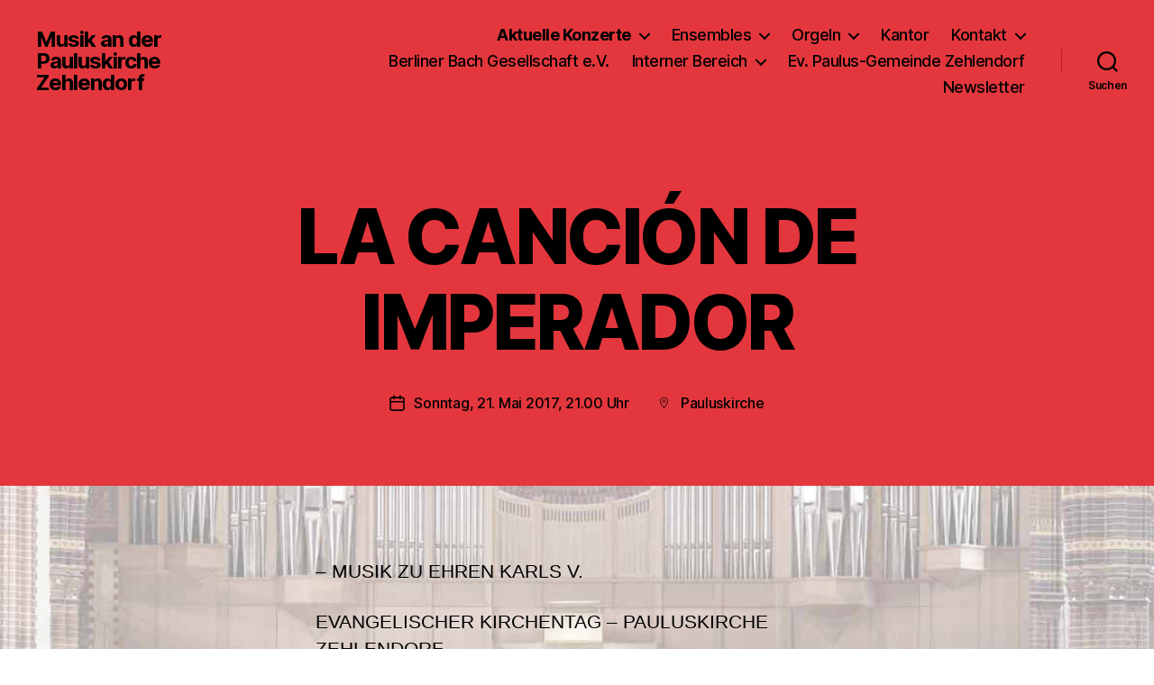

--- FILE ---
content_type: text/html; charset=UTF-8
request_url: https://paulus-musik.de/la-cancion-de-imperador/
body_size: 16242
content:
<!DOCTYPE html>

<html class="no-js" lang="de">

	<head>

		<meta charset="UTF-8">
		<meta name="viewport" content="width=device-width, initial-scale=1.0">

		<link rel="profile" href="https://gmpg.org/xfn/11">

		<title>LA CANCIÓN DE IMPERADOR &#8211; Musik an der Pauluskirche Zehlendorf</title>
<meta name='robots' content='max-image-preview:large' />
<link rel="alternate" type="application/rss+xml" title="Musik an der Pauluskirche Zehlendorf &raquo; Feed" href="https://paulus-musik.de/feed/" />
<link rel="alternate" title="oEmbed (JSON)" type="application/json+oembed" href="https://paulus-musik.de/wp-json/oembed/1.0/embed?url=https%3A%2F%2Fpaulus-musik.de%2Fla-cancion-de-imperador%2F" />
<link rel="alternate" title="oEmbed (XML)" type="text/xml+oembed" href="https://paulus-musik.de/wp-json/oembed/1.0/embed?url=https%3A%2F%2Fpaulus-musik.de%2Fla-cancion-de-imperador%2F&#038;format=xml" />
<style id='wp-img-auto-sizes-contain-inline-css'>
img:is([sizes=auto i],[sizes^="auto," i]){contain-intrinsic-size:3000px 1500px}
/*# sourceURL=wp-img-auto-sizes-contain-inline-css */
</style>
<style id='wp-emoji-styles-inline-css'>

	img.wp-smiley, img.emoji {
		display: inline !important;
		border: none !important;
		box-shadow: none !important;
		height: 1em !important;
		width: 1em !important;
		margin: 0 0.07em !important;
		vertical-align: -0.1em !important;
		background: none !important;
		padding: 0 !important;
	}
/*# sourceURL=wp-emoji-styles-inline-css */
</style>
<style id='wp-block-library-inline-css'>
:root{--wp-block-synced-color:#7a00df;--wp-block-synced-color--rgb:122,0,223;--wp-bound-block-color:var(--wp-block-synced-color);--wp-editor-canvas-background:#ddd;--wp-admin-theme-color:#007cba;--wp-admin-theme-color--rgb:0,124,186;--wp-admin-theme-color-darker-10:#006ba1;--wp-admin-theme-color-darker-10--rgb:0,107,160.5;--wp-admin-theme-color-darker-20:#005a87;--wp-admin-theme-color-darker-20--rgb:0,90,135;--wp-admin-border-width-focus:2px}@media (min-resolution:192dpi){:root{--wp-admin-border-width-focus:1.5px}}.wp-element-button{cursor:pointer}:root .has-very-light-gray-background-color{background-color:#eee}:root .has-very-dark-gray-background-color{background-color:#313131}:root .has-very-light-gray-color{color:#eee}:root .has-very-dark-gray-color{color:#313131}:root .has-vivid-green-cyan-to-vivid-cyan-blue-gradient-background{background:linear-gradient(135deg,#00d084,#0693e3)}:root .has-purple-crush-gradient-background{background:linear-gradient(135deg,#34e2e4,#4721fb 50%,#ab1dfe)}:root .has-hazy-dawn-gradient-background{background:linear-gradient(135deg,#faaca8,#dad0ec)}:root .has-subdued-olive-gradient-background{background:linear-gradient(135deg,#fafae1,#67a671)}:root .has-atomic-cream-gradient-background{background:linear-gradient(135deg,#fdd79a,#004a59)}:root .has-nightshade-gradient-background{background:linear-gradient(135deg,#330968,#31cdcf)}:root .has-midnight-gradient-background{background:linear-gradient(135deg,#020381,#2874fc)}:root{--wp--preset--font-size--normal:16px;--wp--preset--font-size--huge:42px}.has-regular-font-size{font-size:1em}.has-larger-font-size{font-size:2.625em}.has-normal-font-size{font-size:var(--wp--preset--font-size--normal)}.has-huge-font-size{font-size:var(--wp--preset--font-size--huge)}.has-text-align-center{text-align:center}.has-text-align-left{text-align:left}.has-text-align-right{text-align:right}.has-fit-text{white-space:nowrap!important}#end-resizable-editor-section{display:none}.aligncenter{clear:both}.items-justified-left{justify-content:flex-start}.items-justified-center{justify-content:center}.items-justified-right{justify-content:flex-end}.items-justified-space-between{justify-content:space-between}.screen-reader-text{border:0;clip-path:inset(50%);height:1px;margin:-1px;overflow:hidden;padding:0;position:absolute;width:1px;word-wrap:normal!important}.screen-reader-text:focus{background-color:#ddd;clip-path:none;color:#444;display:block;font-size:1em;height:auto;left:5px;line-height:normal;padding:15px 23px 14px;text-decoration:none;top:5px;width:auto;z-index:100000}html :where(.has-border-color){border-style:solid}html :where([style*=border-top-color]){border-top-style:solid}html :where([style*=border-right-color]){border-right-style:solid}html :where([style*=border-bottom-color]){border-bottom-style:solid}html :where([style*=border-left-color]){border-left-style:solid}html :where([style*=border-width]){border-style:solid}html :where([style*=border-top-width]){border-top-style:solid}html :where([style*=border-right-width]){border-right-style:solid}html :where([style*=border-bottom-width]){border-bottom-style:solid}html :where([style*=border-left-width]){border-left-style:solid}html :where(img[class*=wp-image-]){height:auto;max-width:100%}:where(figure){margin:0 0 1em}html :where(.is-position-sticky){--wp-admin--admin-bar--position-offset:var(--wp-admin--admin-bar--height,0px)}@media screen and (max-width:600px){html :where(.is-position-sticky){--wp-admin--admin-bar--position-offset:0px}}

/*# sourceURL=wp-block-library-inline-css */
</style><style id='wp-block-columns-inline-css'>
.wp-block-columns{box-sizing:border-box;display:flex;flex-wrap:wrap!important}@media (min-width:782px){.wp-block-columns{flex-wrap:nowrap!important}}.wp-block-columns{align-items:normal!important}.wp-block-columns.are-vertically-aligned-top{align-items:flex-start}.wp-block-columns.are-vertically-aligned-center{align-items:center}.wp-block-columns.are-vertically-aligned-bottom{align-items:flex-end}@media (max-width:781px){.wp-block-columns:not(.is-not-stacked-on-mobile)>.wp-block-column{flex-basis:100%!important}}@media (min-width:782px){.wp-block-columns:not(.is-not-stacked-on-mobile)>.wp-block-column{flex-basis:0;flex-grow:1}.wp-block-columns:not(.is-not-stacked-on-mobile)>.wp-block-column[style*=flex-basis]{flex-grow:0}}.wp-block-columns.is-not-stacked-on-mobile{flex-wrap:nowrap!important}.wp-block-columns.is-not-stacked-on-mobile>.wp-block-column{flex-basis:0;flex-grow:1}.wp-block-columns.is-not-stacked-on-mobile>.wp-block-column[style*=flex-basis]{flex-grow:0}:where(.wp-block-columns){margin-bottom:1.75em}:where(.wp-block-columns.has-background){padding:1.25em 2.375em}.wp-block-column{flex-grow:1;min-width:0;overflow-wrap:break-word;word-break:break-word}.wp-block-column.is-vertically-aligned-top{align-self:flex-start}.wp-block-column.is-vertically-aligned-center{align-self:center}.wp-block-column.is-vertically-aligned-bottom{align-self:flex-end}.wp-block-column.is-vertically-aligned-stretch{align-self:stretch}.wp-block-column.is-vertically-aligned-bottom,.wp-block-column.is-vertically-aligned-center,.wp-block-column.is-vertically-aligned-top{width:100%}
/*# sourceURL=https://paulus-musik.de/wp-includes/blocks/columns/style.min.css */
</style>
<style id='wp-block-paragraph-inline-css'>
.is-small-text{font-size:.875em}.is-regular-text{font-size:1em}.is-large-text{font-size:2.25em}.is-larger-text{font-size:3em}.has-drop-cap:not(:focus):first-letter{float:left;font-size:8.4em;font-style:normal;font-weight:100;line-height:.68;margin:.05em .1em 0 0;text-transform:uppercase}body.rtl .has-drop-cap:not(:focus):first-letter{float:none;margin-left:.1em}p.has-drop-cap.has-background{overflow:hidden}:root :where(p.has-background){padding:1.25em 2.375em}:where(p.has-text-color:not(.has-link-color)) a{color:inherit}p.has-text-align-left[style*="writing-mode:vertical-lr"],p.has-text-align-right[style*="writing-mode:vertical-rl"]{rotate:180deg}
/*# sourceURL=https://paulus-musik.de/wp-includes/blocks/paragraph/style.min.css */
</style>
<style id='wp-block-social-links-inline-css'>
.wp-block-social-links{background:none;box-sizing:border-box;margin-left:0;padding-left:0;padding-right:0;text-indent:0}.wp-block-social-links .wp-social-link a,.wp-block-social-links .wp-social-link a:hover{border-bottom:0;box-shadow:none;text-decoration:none}.wp-block-social-links .wp-social-link svg{height:1em;width:1em}.wp-block-social-links .wp-social-link span:not(.screen-reader-text){font-size:.65em;margin-left:.5em;margin-right:.5em}.wp-block-social-links.has-small-icon-size{font-size:16px}.wp-block-social-links,.wp-block-social-links.has-normal-icon-size{font-size:24px}.wp-block-social-links.has-large-icon-size{font-size:36px}.wp-block-social-links.has-huge-icon-size{font-size:48px}.wp-block-social-links.aligncenter{display:flex;justify-content:center}.wp-block-social-links.alignright{justify-content:flex-end}.wp-block-social-link{border-radius:9999px;display:block}@media not (prefers-reduced-motion){.wp-block-social-link{transition:transform .1s ease}}.wp-block-social-link{height:auto}.wp-block-social-link a{align-items:center;display:flex;line-height:0}.wp-block-social-link:hover{transform:scale(1.1)}.wp-block-social-links .wp-block-social-link.wp-social-link{display:inline-block;margin:0;padding:0}.wp-block-social-links .wp-block-social-link.wp-social-link .wp-block-social-link-anchor,.wp-block-social-links .wp-block-social-link.wp-social-link .wp-block-social-link-anchor svg,.wp-block-social-links .wp-block-social-link.wp-social-link .wp-block-social-link-anchor:active,.wp-block-social-links .wp-block-social-link.wp-social-link .wp-block-social-link-anchor:hover,.wp-block-social-links .wp-block-social-link.wp-social-link .wp-block-social-link-anchor:visited{color:currentColor;fill:currentColor}:where(.wp-block-social-links:not(.is-style-logos-only)) .wp-social-link{background-color:#f0f0f0;color:#444}:where(.wp-block-social-links:not(.is-style-logos-only)) .wp-social-link-amazon{background-color:#f90;color:#fff}:where(.wp-block-social-links:not(.is-style-logos-only)) .wp-social-link-bandcamp{background-color:#1ea0c3;color:#fff}:where(.wp-block-social-links:not(.is-style-logos-only)) .wp-social-link-behance{background-color:#0757fe;color:#fff}:where(.wp-block-social-links:not(.is-style-logos-only)) .wp-social-link-bluesky{background-color:#0a7aff;color:#fff}:where(.wp-block-social-links:not(.is-style-logos-only)) .wp-social-link-codepen{background-color:#1e1f26;color:#fff}:where(.wp-block-social-links:not(.is-style-logos-only)) .wp-social-link-deviantart{background-color:#02e49b;color:#fff}:where(.wp-block-social-links:not(.is-style-logos-only)) .wp-social-link-discord{background-color:#5865f2;color:#fff}:where(.wp-block-social-links:not(.is-style-logos-only)) .wp-social-link-dribbble{background-color:#e94c89;color:#fff}:where(.wp-block-social-links:not(.is-style-logos-only)) .wp-social-link-dropbox{background-color:#4280ff;color:#fff}:where(.wp-block-social-links:not(.is-style-logos-only)) .wp-social-link-etsy{background-color:#f45800;color:#fff}:where(.wp-block-social-links:not(.is-style-logos-only)) .wp-social-link-facebook{background-color:#0866ff;color:#fff}:where(.wp-block-social-links:not(.is-style-logos-only)) .wp-social-link-fivehundredpx{background-color:#000;color:#fff}:where(.wp-block-social-links:not(.is-style-logos-only)) .wp-social-link-flickr{background-color:#0461dd;color:#fff}:where(.wp-block-social-links:not(.is-style-logos-only)) .wp-social-link-foursquare{background-color:#e65678;color:#fff}:where(.wp-block-social-links:not(.is-style-logos-only)) .wp-social-link-github{background-color:#24292d;color:#fff}:where(.wp-block-social-links:not(.is-style-logos-only)) .wp-social-link-goodreads{background-color:#eceadd;color:#382110}:where(.wp-block-social-links:not(.is-style-logos-only)) .wp-social-link-google{background-color:#ea4434;color:#fff}:where(.wp-block-social-links:not(.is-style-logos-only)) .wp-social-link-gravatar{background-color:#1d4fc4;color:#fff}:where(.wp-block-social-links:not(.is-style-logos-only)) .wp-social-link-instagram{background-color:#f00075;color:#fff}:where(.wp-block-social-links:not(.is-style-logos-only)) .wp-social-link-lastfm{background-color:#e21b24;color:#fff}:where(.wp-block-social-links:not(.is-style-logos-only)) .wp-social-link-linkedin{background-color:#0d66c2;color:#fff}:where(.wp-block-social-links:not(.is-style-logos-only)) .wp-social-link-mastodon{background-color:#3288d4;color:#fff}:where(.wp-block-social-links:not(.is-style-logos-only)) .wp-social-link-medium{background-color:#000;color:#fff}:where(.wp-block-social-links:not(.is-style-logos-only)) .wp-social-link-meetup{background-color:#f6405f;color:#fff}:where(.wp-block-social-links:not(.is-style-logos-only)) .wp-social-link-patreon{background-color:#000;color:#fff}:where(.wp-block-social-links:not(.is-style-logos-only)) .wp-social-link-pinterest{background-color:#e60122;color:#fff}:where(.wp-block-social-links:not(.is-style-logos-only)) .wp-social-link-pocket{background-color:#ef4155;color:#fff}:where(.wp-block-social-links:not(.is-style-logos-only)) .wp-social-link-reddit{background-color:#ff4500;color:#fff}:where(.wp-block-social-links:not(.is-style-logos-only)) .wp-social-link-skype{background-color:#0478d7;color:#fff}:where(.wp-block-social-links:not(.is-style-logos-only)) .wp-social-link-snapchat{background-color:#fefc00;color:#fff;stroke:#000}:where(.wp-block-social-links:not(.is-style-logos-only)) .wp-social-link-soundcloud{background-color:#ff5600;color:#fff}:where(.wp-block-social-links:not(.is-style-logos-only)) .wp-social-link-spotify{background-color:#1bd760;color:#fff}:where(.wp-block-social-links:not(.is-style-logos-only)) .wp-social-link-telegram{background-color:#2aabee;color:#fff}:where(.wp-block-social-links:not(.is-style-logos-only)) .wp-social-link-threads{background-color:#000;color:#fff}:where(.wp-block-social-links:not(.is-style-logos-only)) .wp-social-link-tiktok{background-color:#000;color:#fff}:where(.wp-block-social-links:not(.is-style-logos-only)) .wp-social-link-tumblr{background-color:#011835;color:#fff}:where(.wp-block-social-links:not(.is-style-logos-only)) .wp-social-link-twitch{background-color:#6440a4;color:#fff}:where(.wp-block-social-links:not(.is-style-logos-only)) .wp-social-link-twitter{background-color:#1da1f2;color:#fff}:where(.wp-block-social-links:not(.is-style-logos-only)) .wp-social-link-vimeo{background-color:#1eb7ea;color:#fff}:where(.wp-block-social-links:not(.is-style-logos-only)) .wp-social-link-vk{background-color:#4680c2;color:#fff}:where(.wp-block-social-links:not(.is-style-logos-only)) .wp-social-link-wordpress{background-color:#3499cd;color:#fff}:where(.wp-block-social-links:not(.is-style-logos-only)) .wp-social-link-whatsapp{background-color:#25d366;color:#fff}:where(.wp-block-social-links:not(.is-style-logos-only)) .wp-social-link-x{background-color:#000;color:#fff}:where(.wp-block-social-links:not(.is-style-logos-only)) .wp-social-link-yelp{background-color:#d32422;color:#fff}:where(.wp-block-social-links:not(.is-style-logos-only)) .wp-social-link-youtube{background-color:red;color:#fff}:where(.wp-block-social-links.is-style-logos-only) .wp-social-link{background:none}:where(.wp-block-social-links.is-style-logos-only) .wp-social-link svg{height:1.25em;width:1.25em}:where(.wp-block-social-links.is-style-logos-only) .wp-social-link-amazon{color:#f90}:where(.wp-block-social-links.is-style-logos-only) .wp-social-link-bandcamp{color:#1ea0c3}:where(.wp-block-social-links.is-style-logos-only) .wp-social-link-behance{color:#0757fe}:where(.wp-block-social-links.is-style-logos-only) .wp-social-link-bluesky{color:#0a7aff}:where(.wp-block-social-links.is-style-logos-only) .wp-social-link-codepen{color:#1e1f26}:where(.wp-block-social-links.is-style-logos-only) .wp-social-link-deviantart{color:#02e49b}:where(.wp-block-social-links.is-style-logos-only) .wp-social-link-discord{color:#5865f2}:where(.wp-block-social-links.is-style-logos-only) .wp-social-link-dribbble{color:#e94c89}:where(.wp-block-social-links.is-style-logos-only) .wp-social-link-dropbox{color:#4280ff}:where(.wp-block-social-links.is-style-logos-only) .wp-social-link-etsy{color:#f45800}:where(.wp-block-social-links.is-style-logos-only) .wp-social-link-facebook{color:#0866ff}:where(.wp-block-social-links.is-style-logos-only) .wp-social-link-fivehundredpx{color:#000}:where(.wp-block-social-links.is-style-logos-only) .wp-social-link-flickr{color:#0461dd}:where(.wp-block-social-links.is-style-logos-only) .wp-social-link-foursquare{color:#e65678}:where(.wp-block-social-links.is-style-logos-only) .wp-social-link-github{color:#24292d}:where(.wp-block-social-links.is-style-logos-only) .wp-social-link-goodreads{color:#382110}:where(.wp-block-social-links.is-style-logos-only) .wp-social-link-google{color:#ea4434}:where(.wp-block-social-links.is-style-logos-only) .wp-social-link-gravatar{color:#1d4fc4}:where(.wp-block-social-links.is-style-logos-only) .wp-social-link-instagram{color:#f00075}:where(.wp-block-social-links.is-style-logos-only) .wp-social-link-lastfm{color:#e21b24}:where(.wp-block-social-links.is-style-logos-only) .wp-social-link-linkedin{color:#0d66c2}:where(.wp-block-social-links.is-style-logos-only) .wp-social-link-mastodon{color:#3288d4}:where(.wp-block-social-links.is-style-logos-only) .wp-social-link-medium{color:#000}:where(.wp-block-social-links.is-style-logos-only) .wp-social-link-meetup{color:#f6405f}:where(.wp-block-social-links.is-style-logos-only) .wp-social-link-patreon{color:#000}:where(.wp-block-social-links.is-style-logos-only) .wp-social-link-pinterest{color:#e60122}:where(.wp-block-social-links.is-style-logos-only) .wp-social-link-pocket{color:#ef4155}:where(.wp-block-social-links.is-style-logos-only) .wp-social-link-reddit{color:#ff4500}:where(.wp-block-social-links.is-style-logos-only) .wp-social-link-skype{color:#0478d7}:where(.wp-block-social-links.is-style-logos-only) .wp-social-link-snapchat{color:#fff;stroke:#000}:where(.wp-block-social-links.is-style-logos-only) .wp-social-link-soundcloud{color:#ff5600}:where(.wp-block-social-links.is-style-logos-only) .wp-social-link-spotify{color:#1bd760}:where(.wp-block-social-links.is-style-logos-only) .wp-social-link-telegram{color:#2aabee}:where(.wp-block-social-links.is-style-logos-only) .wp-social-link-threads{color:#000}:where(.wp-block-social-links.is-style-logos-only) .wp-social-link-tiktok{color:#000}:where(.wp-block-social-links.is-style-logos-only) .wp-social-link-tumblr{color:#011835}:where(.wp-block-social-links.is-style-logos-only) .wp-social-link-twitch{color:#6440a4}:where(.wp-block-social-links.is-style-logos-only) .wp-social-link-twitter{color:#1da1f2}:where(.wp-block-social-links.is-style-logos-only) .wp-social-link-vimeo{color:#1eb7ea}:where(.wp-block-social-links.is-style-logos-only) .wp-social-link-vk{color:#4680c2}:where(.wp-block-social-links.is-style-logos-only) .wp-social-link-whatsapp{color:#25d366}:where(.wp-block-social-links.is-style-logos-only) .wp-social-link-wordpress{color:#3499cd}:where(.wp-block-social-links.is-style-logos-only) .wp-social-link-x{color:#000}:where(.wp-block-social-links.is-style-logos-only) .wp-social-link-yelp{color:#d32422}:where(.wp-block-social-links.is-style-logos-only) .wp-social-link-youtube{color:red}.wp-block-social-links.is-style-pill-shape .wp-social-link{width:auto}:root :where(.wp-block-social-links .wp-social-link a){padding:.25em}:root :where(.wp-block-social-links.is-style-logos-only .wp-social-link a){padding:0}:root :where(.wp-block-social-links.is-style-pill-shape .wp-social-link a){padding-left:.6666666667em;padding-right:.6666666667em}.wp-block-social-links:not(.has-icon-color):not(.has-icon-background-color) .wp-social-link-snapchat .wp-block-social-link-label{color:#000}
/*# sourceURL=https://paulus-musik.de/wp-includes/blocks/social-links/style.min.css */
</style>
<style id='global-styles-inline-css'>
:root{--wp--preset--aspect-ratio--square: 1;--wp--preset--aspect-ratio--4-3: 4/3;--wp--preset--aspect-ratio--3-4: 3/4;--wp--preset--aspect-ratio--3-2: 3/2;--wp--preset--aspect-ratio--2-3: 2/3;--wp--preset--aspect-ratio--16-9: 16/9;--wp--preset--aspect-ratio--9-16: 9/16;--wp--preset--color--black: #000000;--wp--preset--color--cyan-bluish-gray: #abb8c3;--wp--preset--color--white: #ffffff;--wp--preset--color--pale-pink: #f78da7;--wp--preset--color--vivid-red: #cf2e2e;--wp--preset--color--luminous-vivid-orange: #ff6900;--wp--preset--color--luminous-vivid-amber: #fcb900;--wp--preset--color--light-green-cyan: #7bdcb5;--wp--preset--color--vivid-green-cyan: #00d084;--wp--preset--color--pale-cyan-blue: #8ed1fc;--wp--preset--color--vivid-cyan-blue: #0693e3;--wp--preset--color--vivid-purple: #9b51e0;--wp--preset--color--accent: #e22658;--wp--preset--color--primary: #000000;--wp--preset--color--secondary: #6d6d6d;--wp--preset--color--subtle-background: #dbdbdb;--wp--preset--color--background: #ffffff;--wp--preset--gradient--vivid-cyan-blue-to-vivid-purple: linear-gradient(135deg,rgb(6,147,227) 0%,rgb(155,81,224) 100%);--wp--preset--gradient--light-green-cyan-to-vivid-green-cyan: linear-gradient(135deg,rgb(122,220,180) 0%,rgb(0,208,130) 100%);--wp--preset--gradient--luminous-vivid-amber-to-luminous-vivid-orange: linear-gradient(135deg,rgb(252,185,0) 0%,rgb(255,105,0) 100%);--wp--preset--gradient--luminous-vivid-orange-to-vivid-red: linear-gradient(135deg,rgb(255,105,0) 0%,rgb(207,46,46) 100%);--wp--preset--gradient--very-light-gray-to-cyan-bluish-gray: linear-gradient(135deg,rgb(238,238,238) 0%,rgb(169,184,195) 100%);--wp--preset--gradient--cool-to-warm-spectrum: linear-gradient(135deg,rgb(74,234,220) 0%,rgb(151,120,209) 20%,rgb(207,42,186) 40%,rgb(238,44,130) 60%,rgb(251,105,98) 80%,rgb(254,248,76) 100%);--wp--preset--gradient--blush-light-purple: linear-gradient(135deg,rgb(255,206,236) 0%,rgb(152,150,240) 100%);--wp--preset--gradient--blush-bordeaux: linear-gradient(135deg,rgb(254,205,165) 0%,rgb(254,45,45) 50%,rgb(107,0,62) 100%);--wp--preset--gradient--luminous-dusk: linear-gradient(135deg,rgb(255,203,112) 0%,rgb(199,81,192) 50%,rgb(65,88,208) 100%);--wp--preset--gradient--pale-ocean: linear-gradient(135deg,rgb(255,245,203) 0%,rgb(182,227,212) 50%,rgb(51,167,181) 100%);--wp--preset--gradient--electric-grass: linear-gradient(135deg,rgb(202,248,128) 0%,rgb(113,206,126) 100%);--wp--preset--gradient--midnight: linear-gradient(135deg,rgb(2,3,129) 0%,rgb(40,116,252) 100%);--wp--preset--font-size--small: 18px;--wp--preset--font-size--medium: 20px;--wp--preset--font-size--large: 26.25px;--wp--preset--font-size--x-large: 42px;--wp--preset--font-size--normal: 21px;--wp--preset--font-size--larger: 32px;--wp--preset--spacing--20: 0.44rem;--wp--preset--spacing--30: 0.67rem;--wp--preset--spacing--40: 1rem;--wp--preset--spacing--50: 1.5rem;--wp--preset--spacing--60: 2.25rem;--wp--preset--spacing--70: 3.38rem;--wp--preset--spacing--80: 5.06rem;--wp--preset--shadow--natural: 6px 6px 9px rgba(0, 0, 0, 0.2);--wp--preset--shadow--deep: 12px 12px 50px rgba(0, 0, 0, 0.4);--wp--preset--shadow--sharp: 6px 6px 0px rgba(0, 0, 0, 0.2);--wp--preset--shadow--outlined: 6px 6px 0px -3px rgb(255, 255, 255), 6px 6px rgb(0, 0, 0);--wp--preset--shadow--crisp: 6px 6px 0px rgb(0, 0, 0);}:where(.is-layout-flex){gap: 0.5em;}:where(.is-layout-grid){gap: 0.5em;}body .is-layout-flex{display: flex;}.is-layout-flex{flex-wrap: wrap;align-items: center;}.is-layout-flex > :is(*, div){margin: 0;}body .is-layout-grid{display: grid;}.is-layout-grid > :is(*, div){margin: 0;}:where(.wp-block-columns.is-layout-flex){gap: 2em;}:where(.wp-block-columns.is-layout-grid){gap: 2em;}:where(.wp-block-post-template.is-layout-flex){gap: 1.25em;}:where(.wp-block-post-template.is-layout-grid){gap: 1.25em;}.has-black-color{color: var(--wp--preset--color--black) !important;}.has-cyan-bluish-gray-color{color: var(--wp--preset--color--cyan-bluish-gray) !important;}.has-white-color{color: var(--wp--preset--color--white) !important;}.has-pale-pink-color{color: var(--wp--preset--color--pale-pink) !important;}.has-vivid-red-color{color: var(--wp--preset--color--vivid-red) !important;}.has-luminous-vivid-orange-color{color: var(--wp--preset--color--luminous-vivid-orange) !important;}.has-luminous-vivid-amber-color{color: var(--wp--preset--color--luminous-vivid-amber) !important;}.has-light-green-cyan-color{color: var(--wp--preset--color--light-green-cyan) !important;}.has-vivid-green-cyan-color{color: var(--wp--preset--color--vivid-green-cyan) !important;}.has-pale-cyan-blue-color{color: var(--wp--preset--color--pale-cyan-blue) !important;}.has-vivid-cyan-blue-color{color: var(--wp--preset--color--vivid-cyan-blue) !important;}.has-vivid-purple-color{color: var(--wp--preset--color--vivid-purple) !important;}.has-black-background-color{background-color: var(--wp--preset--color--black) !important;}.has-cyan-bluish-gray-background-color{background-color: var(--wp--preset--color--cyan-bluish-gray) !important;}.has-white-background-color{background-color: var(--wp--preset--color--white) !important;}.has-pale-pink-background-color{background-color: var(--wp--preset--color--pale-pink) !important;}.has-vivid-red-background-color{background-color: var(--wp--preset--color--vivid-red) !important;}.has-luminous-vivid-orange-background-color{background-color: var(--wp--preset--color--luminous-vivid-orange) !important;}.has-luminous-vivid-amber-background-color{background-color: var(--wp--preset--color--luminous-vivid-amber) !important;}.has-light-green-cyan-background-color{background-color: var(--wp--preset--color--light-green-cyan) !important;}.has-vivid-green-cyan-background-color{background-color: var(--wp--preset--color--vivid-green-cyan) !important;}.has-pale-cyan-blue-background-color{background-color: var(--wp--preset--color--pale-cyan-blue) !important;}.has-vivid-cyan-blue-background-color{background-color: var(--wp--preset--color--vivid-cyan-blue) !important;}.has-vivid-purple-background-color{background-color: var(--wp--preset--color--vivid-purple) !important;}.has-black-border-color{border-color: var(--wp--preset--color--black) !important;}.has-cyan-bluish-gray-border-color{border-color: var(--wp--preset--color--cyan-bluish-gray) !important;}.has-white-border-color{border-color: var(--wp--preset--color--white) !important;}.has-pale-pink-border-color{border-color: var(--wp--preset--color--pale-pink) !important;}.has-vivid-red-border-color{border-color: var(--wp--preset--color--vivid-red) !important;}.has-luminous-vivid-orange-border-color{border-color: var(--wp--preset--color--luminous-vivid-orange) !important;}.has-luminous-vivid-amber-border-color{border-color: var(--wp--preset--color--luminous-vivid-amber) !important;}.has-light-green-cyan-border-color{border-color: var(--wp--preset--color--light-green-cyan) !important;}.has-vivid-green-cyan-border-color{border-color: var(--wp--preset--color--vivid-green-cyan) !important;}.has-pale-cyan-blue-border-color{border-color: var(--wp--preset--color--pale-cyan-blue) !important;}.has-vivid-cyan-blue-border-color{border-color: var(--wp--preset--color--vivid-cyan-blue) !important;}.has-vivid-purple-border-color{border-color: var(--wp--preset--color--vivid-purple) !important;}.has-vivid-cyan-blue-to-vivid-purple-gradient-background{background: var(--wp--preset--gradient--vivid-cyan-blue-to-vivid-purple) !important;}.has-light-green-cyan-to-vivid-green-cyan-gradient-background{background: var(--wp--preset--gradient--light-green-cyan-to-vivid-green-cyan) !important;}.has-luminous-vivid-amber-to-luminous-vivid-orange-gradient-background{background: var(--wp--preset--gradient--luminous-vivid-amber-to-luminous-vivid-orange) !important;}.has-luminous-vivid-orange-to-vivid-red-gradient-background{background: var(--wp--preset--gradient--luminous-vivid-orange-to-vivid-red) !important;}.has-very-light-gray-to-cyan-bluish-gray-gradient-background{background: var(--wp--preset--gradient--very-light-gray-to-cyan-bluish-gray) !important;}.has-cool-to-warm-spectrum-gradient-background{background: var(--wp--preset--gradient--cool-to-warm-spectrum) !important;}.has-blush-light-purple-gradient-background{background: var(--wp--preset--gradient--blush-light-purple) !important;}.has-blush-bordeaux-gradient-background{background: var(--wp--preset--gradient--blush-bordeaux) !important;}.has-luminous-dusk-gradient-background{background: var(--wp--preset--gradient--luminous-dusk) !important;}.has-pale-ocean-gradient-background{background: var(--wp--preset--gradient--pale-ocean) !important;}.has-electric-grass-gradient-background{background: var(--wp--preset--gradient--electric-grass) !important;}.has-midnight-gradient-background{background: var(--wp--preset--gradient--midnight) !important;}.has-small-font-size{font-size: var(--wp--preset--font-size--small) !important;}.has-medium-font-size{font-size: var(--wp--preset--font-size--medium) !important;}.has-large-font-size{font-size: var(--wp--preset--font-size--large) !important;}.has-x-large-font-size{font-size: var(--wp--preset--font-size--x-large) !important;}
:where(.wp-block-columns.is-layout-flex){gap: 2em;}:where(.wp-block-columns.is-layout-grid){gap: 2em;}
/*# sourceURL=global-styles-inline-css */
</style>
<style id='core-block-supports-inline-css'>
.wp-container-core-columns-is-layout-9d6595d7{flex-wrap:nowrap;}
/*# sourceURL=core-block-supports-inline-css */
</style>

<style id='classic-theme-styles-inline-css'>
/*! This file is auto-generated */
.wp-block-button__link{color:#fff;background-color:#32373c;border-radius:9999px;box-shadow:none;text-decoration:none;padding:calc(.667em + 2px) calc(1.333em + 2px);font-size:1.125em}.wp-block-file__button{background:#32373c;color:#fff;text-decoration:none}
/*# sourceURL=/wp-includes/css/classic-themes.min.css */
</style>
<link rel='stylesheet' id='parent-style-css' href='https://paulus-musik.de/wp-content/themes/twentytwenty/style.css?ver=6.9' media='all' />
<link rel='stylesheet' id='child-style-css' href='https://paulus-musik.de/wp-content/themes/twentytwenty-child/style.css?ver=1.7' media='all' />
<link rel='stylesheet' id='style-css' href='https://paulus-musik.de/wp-content/themes/twentytwenty-child/scripts/prettyphoto/css/prettyPhoto.css?ver=6.9' media='all' />
<link rel='stylesheet' id='twentytwenty-style-css' href='https://paulus-musik.de/wp-content/themes/twentytwenty-child/style.css?ver=1.7' media='all' />
<style id='twentytwenty-style-inline-css'>
.color-accent,.color-accent-hover:hover,.color-accent-hover:focus,:root .has-accent-color,.has-drop-cap:not(:focus):first-letter,.wp-block-button.is-style-outline,a { color: #e22658; }blockquote,.border-color-accent,.border-color-accent-hover:hover,.border-color-accent-hover:focus { border-color: #e22658; }button,.button,.faux-button,.wp-block-button__link,.wp-block-file .wp-block-file__button,input[type="button"],input[type="reset"],input[type="submit"],.bg-accent,.bg-accent-hover:hover,.bg-accent-hover:focus,:root .has-accent-background-color,.comment-reply-link { background-color: #e22658; }.fill-children-accent,.fill-children-accent * { fill: #e22658; }:root .has-background-color,button,.button,.faux-button,.wp-block-button__link,.wp-block-file__button,input[type="button"],input[type="reset"],input[type="submit"],.wp-block-button,.comment-reply-link,.has-background.has-primary-background-color:not(.has-text-color),.has-background.has-primary-background-color *:not(.has-text-color),.has-background.has-accent-background-color:not(.has-text-color),.has-background.has-accent-background-color *:not(.has-text-color) { color: #ffffff; }:root .has-background-background-color { background-color: #ffffff; }body,.entry-title a,:root .has-primary-color { color: #000000; }:root .has-primary-background-color { background-color: #000000; }cite,figcaption,.wp-caption-text,.post-meta,.entry-content .wp-block-archives li,.entry-content .wp-block-categories li,.entry-content .wp-block-latest-posts li,.wp-block-latest-comments__comment-date,.wp-block-latest-posts__post-date,.wp-block-embed figcaption,.wp-block-image figcaption,.wp-block-pullquote cite,.comment-metadata,.comment-respond .comment-notes,.comment-respond .logged-in-as,.pagination .dots,.entry-content hr:not(.has-background),hr.styled-separator,:root .has-secondary-color { color: #6d6d6d; }:root .has-secondary-background-color { background-color: #6d6d6d; }pre,fieldset,input,textarea,table,table *,hr { border-color: #dbdbdb; }caption,code,code,kbd,samp,.wp-block-table.is-style-stripes tbody tr:nth-child(odd),:root .has-subtle-background-background-color { background-color: #dbdbdb; }.wp-block-table.is-style-stripes { border-bottom-color: #dbdbdb; }.wp-block-latest-posts.is-grid li { border-top-color: #dbdbdb; }:root .has-subtle-background-color { color: #dbdbdb; }body:not(.overlay-header) .primary-menu > li > a,body:not(.overlay-header) .primary-menu > li > .icon,.modal-menu a,.footer-menu a, .footer-widgets a:where(:not(.wp-block-button__link)),#site-footer .wp-block-button.is-style-outline,.wp-block-pullquote:before,.singular:not(.overlay-header) .entry-header a,.archive-header a,.header-footer-group .color-accent,.header-footer-group .color-accent-hover:hover { color: #230007; }.social-icons a,#site-footer button:not(.toggle),#site-footer .button,#site-footer .faux-button,#site-footer .wp-block-button__link,#site-footer .wp-block-file__button,#site-footer input[type="button"],#site-footer input[type="reset"],#site-footer input[type="submit"] { background-color: #230007; }.social-icons a,body:not(.overlay-header) .primary-menu ul,.header-footer-group button,.header-footer-group .button,.header-footer-group .faux-button,.header-footer-group .wp-block-button:not(.is-style-outline) .wp-block-button__link,.header-footer-group .wp-block-file__button,.header-footer-group input[type="button"],.header-footer-group input[type="reset"],.header-footer-group input[type="submit"] { color: #e3373d; }#site-header,.footer-nav-widgets-wrapper,#site-footer,.menu-modal,.menu-modal-inner,.search-modal-inner,.archive-header,.singular .entry-header,.singular .featured-media:before,.wp-block-pullquote:before { background-color: #e3373d; }.header-footer-group,body:not(.overlay-header) #site-header .toggle,.menu-modal .toggle { color: #000000; }body:not(.overlay-header) .primary-menu ul { background-color: #000000; }body:not(.overlay-header) .primary-menu > li > ul:after { border-bottom-color: #000000; }body:not(.overlay-header) .primary-menu ul ul:after { border-left-color: #000000; }.site-description,body:not(.overlay-header) .toggle-inner .toggle-text,.widget .post-date,.widget .rss-date,.widget_archive li,.widget_categories li,.widget cite,.widget_pages li,.widget_meta li,.widget_nav_menu li,.powered-by-wordpress,.footer-credits .privacy-policy,.to-the-top,.singular .entry-header .post-meta,.singular:not(.overlay-header) .entry-header .post-meta a { color: #000000; }.header-footer-group pre,.header-footer-group fieldset,.header-footer-group input,.header-footer-group textarea,.header-footer-group table,.header-footer-group table *,.footer-nav-widgets-wrapper,#site-footer,.menu-modal nav *,.footer-widgets-outer-wrapper,.footer-top { border-color: #c7181e; }.header-footer-group table caption,body:not(.overlay-header) .header-inner .toggle-wrapper::before { background-color: #c7181e; }
/*# sourceURL=twentytwenty-style-inline-css */
</style>
<link rel='stylesheet' id='twentytwenty-fonts-css' href='https://paulus-musik.de/wp-content/themes/twentytwenty/assets/css/font-inter.css?ver=1.7' media='all' />
<link rel='stylesheet' id='twentytwenty-print-style-css' href='https://paulus-musik.de/wp-content/themes/twentytwenty/print.css?ver=1.7' media='print' />
<link rel='stylesheet' id='newsletter-css' href='https://paulus-musik.de/wp-content/plugins/newsletter/style.css?ver=9.1.1' media='all' />
<script src="https://paulus-musik.de/wp-includes/js/jquery/jquery.min.js?ver=3.7.1" id="jquery-core-js"></script>
<script src="https://paulus-musik.de/wp-includes/js/jquery/jquery-migrate.min.js?ver=3.4.1" id="jquery-migrate-js"></script>
<script src="https://paulus-musik.de/wp-content/themes/twentytwenty-child/scripts/prettyphoto/js/jquery.prettyPhoto.js?ver=6.9" id="prettyPhotoJs-js"></script>
<script src="https://paulus-musik.de/wp-content/themes/twentytwenty/assets/js/index.js?ver=1.7" id="twentytwenty-js-js" defer data-wp-strategy="defer"></script>
<link rel="https://api.w.org/" href="https://paulus-musik.de/wp-json/" /><link rel="alternate" title="JSON" type="application/json" href="https://paulus-musik.de/wp-json/wp/v2/posts/369" /><link rel="EditURI" type="application/rsd+xml" title="RSD" href="https://paulus-musik.de/xmlrpc.php?rsd" />
<meta name="generator" content="WordPress 6.9" />
<link rel="canonical" href="https://paulus-musik.de/la-cancion-de-imperador/" />
<link rel='shortlink' href='https://paulus-musik.de/?p=369' />
<!-- Analytics by WP Statistics - https://wp-statistics.com -->
<script>
document.documentElement.className = document.documentElement.className.replace( 'no-js', 'js' );
//# sourceURL=twentytwenty_no_js_class
</script>
<style id="custom-background-css">
body.custom-background { background-color: #ffffff; background-image: url("https://www.paulus-musik.de/wp-content/uploads/2020/03/bg1.jpg"); background-position: center center; background-size: cover; background-repeat: no-repeat; background-attachment: fixed; }
</style>
	
	</head>

	<body class="wp-singular post-template-default single single-post postid-369 single-format-standard custom-background wp-embed-responsive wp-theme-twentytwenty wp-child-theme-twentytwenty-child singular enable-search-modal missing-post-thumbnail has-single-pagination showing-comments show-avatars footer-top-visible">

		<a class="skip-link screen-reader-text" href="#site-content">Zum Inhalt springen</a>
		<header id="site-header" class="header-footer-group">

			<div class="header-inner section-inner">

				<div class="header-titles-wrapper">

					
						<button class="toggle search-toggle mobile-search-toggle" data-toggle-target=".search-modal" data-toggle-body-class="showing-search-modal" data-set-focus=".search-modal .search-field" aria-expanded="false">
							<span class="toggle-inner">
								<span class="toggle-icon">
									<svg class="svg-icon" aria-hidden="true" role="img" focusable="false" xmlns="http://www.w3.org/2000/svg" width="23" height="23" viewBox="0 0 23 23"><path d="M38.710696,48.0601792 L43,52.3494831 L41.3494831,54 L37.0601792,49.710696 C35.2632422,51.1481185 32.9839107,52.0076499 30.5038249,52.0076499 C24.7027226,52.0076499 20,47.3049272 20,41.5038249 C20,35.7027226 24.7027226,31 30.5038249,31 C36.3049272,31 41.0076499,35.7027226 41.0076499,41.5038249 C41.0076499,43.9839107 40.1481185,46.2632422 38.710696,48.0601792 Z M36.3875844,47.1716785 C37.8030221,45.7026647 38.6734666,43.7048964 38.6734666,41.5038249 C38.6734666,36.9918565 35.0157934,33.3341833 30.5038249,33.3341833 C25.9918565,33.3341833 22.3341833,36.9918565 22.3341833,41.5038249 C22.3341833,46.0157934 25.9918565,49.6734666 30.5038249,49.6734666 C32.7048964,49.6734666 34.7026647,48.8030221 36.1716785,47.3875844 C36.2023931,47.347638 36.2360451,47.3092237 36.2726343,47.2726343 C36.3092237,47.2360451 36.347638,47.2023931 36.3875844,47.1716785 Z" transform="translate(-20 -31)" /></svg>								</span>
								<span class="toggle-text">Suchen</span>
							</span>
						</button><!-- .search-toggle -->

					
					<div class="header-titles">

						<div class="site-title faux-heading"><a href="https://paulus-musik.de/" rel="home">Musik an der Pauluskirche Zehlendorf</a></div>
					</div><!-- .header-titles -->

					<button class="toggle nav-toggle mobile-nav-toggle" data-toggle-target=".menu-modal"  data-toggle-body-class="showing-menu-modal" aria-expanded="false" data-set-focus=".close-nav-toggle">
						<span class="toggle-inner">
							<span class="toggle-icon">
								<svg class="svg-icon" aria-hidden="true" role="img" focusable="false" xmlns="http://www.w3.org/2000/svg" width="26" height="7" viewBox="0 0 26 7"><path fill-rule="evenodd" d="M332.5,45 C330.567003,45 329,43.4329966 329,41.5 C329,39.5670034 330.567003,38 332.5,38 C334.432997,38 336,39.5670034 336,41.5 C336,43.4329966 334.432997,45 332.5,45 Z M342,45 C340.067003,45 338.5,43.4329966 338.5,41.5 C338.5,39.5670034 340.067003,38 342,38 C343.932997,38 345.5,39.5670034 345.5,41.5 C345.5,43.4329966 343.932997,45 342,45 Z M351.5,45 C349.567003,45 348,43.4329966 348,41.5 C348,39.5670034 349.567003,38 351.5,38 C353.432997,38 355,39.5670034 355,41.5 C355,43.4329966 353.432997,45 351.5,45 Z" transform="translate(-329 -38)" /></svg>							</span>
							<span class="toggle-text">Menü</span>
						</span>
					</button><!-- .nav-toggle -->

				</div><!-- .header-titles-wrapper -->

				<div class="header-navigation-wrapper">

					
							<nav class="primary-menu-wrapper" aria-label="Horizontal">

								<ul class="primary-menu reset-list-style">

								<li id="menu-item-929" class="menu-item menu-item-type-custom menu-item-object-custom menu-item-has-children menu-item-929"><a href="https://www.paulus-musik.de/?cat=5&#038;future=all&#038;order=asc"><strong>Aktuelle Konzerte</strong></a><span class="icon"></span>
<ul class="sub-menu">
	<li id="menu-item-2435" class="menu-item menu-item-type-custom menu-item-object-custom menu-item-2435"><a href="https://www.paulus-musik.de/?cat=5&#038;future=all&#038;order=asc">Aktuelle Konzerte</a></li>
	<li id="menu-item-1331" class="menu-item menu-item-type-post_type menu-item-object-page menu-item-1331"><a href="https://paulus-musik.de/konzertarchiv/">Konzertarchiv</a></li>
	<li id="menu-item-1876" class="menu-item menu-item-type-post_type menu-item-object-page menu-item-1876"><a href="https://paulus-musik.de/kartenvorverkauf/">Kartenvorverkauf</a></li>
</ul>
</li>
<li id="menu-item-1333" class="menu-item menu-item-type-post_type menu-item-object-page menu-item-has-children menu-item-1333"><a href="https://paulus-musik.de/ensembles/">Ensembles</a><span class="icon"></span>
<ul class="sub-menu">
	<li id="menu-item-1344" class="menu-item menu-item-type-post_type menu-item-object-page menu-item-has-children menu-item-1344"><a href="https://paulus-musik.de/ensembles/pauluskantorei/">Zehlendorfer Pauluskantorei</a><span class="icon"></span>
	<ul class="sub-menu">
		<li id="menu-item-1345" class="menu-item menu-item-type-post_type menu-item-object-page menu-item-1345"><a href="https://paulus-musik.de/ensembles/pauluskantorei/mitsingen/">Mitsingen</a></li>
		<li id="menu-item-1380" class="menu-item menu-item-type-taxonomy menu-item-object-category menu-item-1380"><a href="https://paulus-musik.de/category/fahrten/?future=all">Konzertreisen</a></li>
	</ul>
</li>
	<li id="menu-item-1343" class="menu-item menu-item-type-post_type menu-item-object-page menu-item-1343"><a href="https://paulus-musik.de/ensembles/kleine-kantorei/">Kleine Kantorei</a></li>
	<li id="menu-item-1731" class="menu-item menu-item-type-post_type menu-item-object-page menu-item-1731"><a href="https://paulus-musik.de/ensembles/kirchenchor/">Morgenchor</a></li>
	<li id="menu-item-1732" class="menu-item menu-item-type-post_type menu-item-object-page menu-item-1732"><a href="https://paulus-musik.de/ensembles/blockfloetenensemble/">Blockflötenensemble</a></li>
	<li id="menu-item-1735" class="menu-item menu-item-type-post_type menu-item-object-page menu-item-1735"><a href="https://paulus-musik.de/ensembles/paulinchen/">Paulinchen – Kinderchor der Paulusgemeinde</a></li>
</ul>
</li>
<li id="menu-item-1384" class="menu-item menu-item-type-post_type menu-item-object-page menu-item-has-children menu-item-1384"><a href="https://paulus-musik.de/orgeln/">Orgeln</a><span class="icon"></span>
<ul class="sub-menu">
	<li id="menu-item-1741" class="menu-item menu-item-type-post_type menu-item-object-page menu-item-1741"><a href="https://paulus-musik.de/orgeln/franzoesische-orgel/">Französisch-sinfonische Orgel</a></li>
	<li id="menu-item-1740" class="menu-item menu-item-type-post_type menu-item-object-page menu-item-1740"><a href="https://paulus-musik.de/orgeln/barockorgel/">Barockorgel</a></li>
</ul>
</li>
<li id="menu-item-1348" class="menu-item menu-item-type-post_type menu-item-object-page menu-item-1348"><a href="https://paulus-musik.de/kantor/">Kantor</a></li>
<li id="menu-item-1351" class="menu-item menu-item-type-post_type menu-item-object-page menu-item-has-children menu-item-1351"><a href="https://paulus-musik.de/kontakt/">Kontakt</a><span class="icon"></span>
<ul class="sub-menu">
	<li id="menu-item-1872" class="menu-item menu-item-type-post_type menu-item-object-page menu-item-1872"><a href="https://paulus-musik.de/kontakt/anfahrt/">Anfahrt</a></li>
</ul>
</li>
<li id="menu-item-1354" class="menu-item menu-item-type-post_type menu-item-object-page menu-item-1354"><a href="https://paulus-musik.de/bachgesellschaft/">Berliner Bach Gesellschaft e.V.</a></li>
<li id="menu-item-1363" class="menu-item menu-item-type-post_type menu-item-object-page menu-item-has-children menu-item-1363"><a href="https://paulus-musik.de/interner-bereich/">Interner Bereich</a><span class="icon"></span>
<ul class="sub-menu">
	<li id="menu-item-1376" class="menu-item menu-item-type-post_type menu-item-object-page menu-item-1376"><a href="https://paulus-musik.de/interner-bereich/chorgalerie/">Chorgalerie</a></li>
	<li id="menu-item-1375" class="menu-item menu-item-type-post_type menu-item-object-page menu-item-1375"><a href="https://paulus-musik.de/interner-bereich/probenplan/">Probenplan</a></li>
	<li id="menu-item-1374" class="menu-item menu-item-type-post_type menu-item-object-page menu-item-1374"><a href="https://paulus-musik.de/interner-bereich/mitgliedsbeitrag/">Mitgliedsbeitrag</a></li>
	<li id="menu-item-1373" class="menu-item menu-item-type-post_type menu-item-object-page menu-item-1373"><a href="https://paulus-musik.de/interner-bereich/uebedateien/">Material</a></li>
</ul>
</li>
<li id="menu-item-1794" class="menu-item menu-item-type-custom menu-item-object-custom menu-item-1794"><a href="http://www.paulusgemeinde-zehlendorf.de/"><emph>Ev. Paulus-Gemeinde Zehlendorf</emph></a></li>
<li id="menu-item-2111" class="menu-item menu-item-type-post_type menu-item-object-page menu-item-2111"><a href="https://paulus-musik.de/newsletter/">Newsletter</a></li>

								</ul>

							</nav><!-- .primary-menu-wrapper -->

						
						<div class="header-toggles hide-no-js">

						
							<div class="toggle-wrapper search-toggle-wrapper">

								<button class="toggle search-toggle desktop-search-toggle" data-toggle-target=".search-modal" data-toggle-body-class="showing-search-modal" data-set-focus=".search-modal .search-field" aria-expanded="false">
									<span class="toggle-inner">
										<svg class="svg-icon" aria-hidden="true" role="img" focusable="false" xmlns="http://www.w3.org/2000/svg" width="23" height="23" viewBox="0 0 23 23"><path d="M38.710696,48.0601792 L43,52.3494831 L41.3494831,54 L37.0601792,49.710696 C35.2632422,51.1481185 32.9839107,52.0076499 30.5038249,52.0076499 C24.7027226,52.0076499 20,47.3049272 20,41.5038249 C20,35.7027226 24.7027226,31 30.5038249,31 C36.3049272,31 41.0076499,35.7027226 41.0076499,41.5038249 C41.0076499,43.9839107 40.1481185,46.2632422 38.710696,48.0601792 Z M36.3875844,47.1716785 C37.8030221,45.7026647 38.6734666,43.7048964 38.6734666,41.5038249 C38.6734666,36.9918565 35.0157934,33.3341833 30.5038249,33.3341833 C25.9918565,33.3341833 22.3341833,36.9918565 22.3341833,41.5038249 C22.3341833,46.0157934 25.9918565,49.6734666 30.5038249,49.6734666 C32.7048964,49.6734666 34.7026647,48.8030221 36.1716785,47.3875844 C36.2023931,47.347638 36.2360451,47.3092237 36.2726343,47.2726343 C36.3092237,47.2360451 36.347638,47.2023931 36.3875844,47.1716785 Z" transform="translate(-20 -31)" /></svg>										<span class="toggle-text">Suchen</span>
									</span>
								</button><!-- .search-toggle -->

							</div>

							
						</div><!-- .header-toggles -->
						
				</div><!-- .header-navigation-wrapper -->

			</div><!-- .header-inner -->

			<div class="search-modal cover-modal header-footer-group" data-modal-target-string=".search-modal" role="dialog" aria-modal="true" aria-label="Suche">

	<div class="search-modal-inner modal-inner">

		<div class="section-inner">

			<form role="search" aria-label="Suche nach:" method="get" class="search-form" action="https://paulus-musik.de/">
	<label for="search-form-1">
		<span class="screen-reader-text">
			Suche nach:		</span>
		<input type="search" id="search-form-1" class="search-field" placeholder="Suchen …" value="" name="s" />
	</label>
	<input type="submit" class="search-submit" value="Suchen" />
</form>

			<button class="toggle search-untoggle close-search-toggle fill-children-current-color" data-toggle-target=".search-modal" data-toggle-body-class="showing-search-modal" data-set-focus=".search-modal .search-field">
				<span class="screen-reader-text">
					Suche schließen				</span>
				<svg class="svg-icon" aria-hidden="true" role="img" focusable="false" xmlns="http://www.w3.org/2000/svg" width="16" height="16" viewBox="0 0 16 16"><polygon fill="" fill-rule="evenodd" points="6.852 7.649 .399 1.195 1.445 .149 7.899 6.602 14.352 .149 15.399 1.195 8.945 7.649 15.399 14.102 14.352 15.149 7.899 8.695 1.445 15.149 .399 14.102" /></svg>			</button><!-- .search-toggle -->

		</div><!-- .section-inner -->

	</div><!-- .search-modal-inner -->

</div><!-- .menu-modal -->

		</header><!-- #site-header -->

		
<div class="menu-modal cover-modal header-footer-group" data-modal-target-string=".menu-modal">

	<div class="menu-modal-inner modal-inner">

		<div class="menu-wrapper section-inner">

			<div class="menu-top">

				<button class="toggle close-nav-toggle fill-children-current-color" data-toggle-target=".menu-modal" data-toggle-body-class="showing-menu-modal" data-set-focus=".menu-modal">
					<span class="toggle-text">Menü schließen</span>
					<svg class="svg-icon" aria-hidden="true" role="img" focusable="false" xmlns="http://www.w3.org/2000/svg" width="16" height="16" viewBox="0 0 16 16"><polygon fill="" fill-rule="evenodd" points="6.852 7.649 .399 1.195 1.445 .149 7.899 6.602 14.352 .149 15.399 1.195 8.945 7.649 15.399 14.102 14.352 15.149 7.899 8.695 1.445 15.149 .399 14.102" /></svg>				</button><!-- .nav-toggle -->

				
					<nav class="mobile-menu" aria-label="Mobile">

						<ul class="modal-menu reset-list-style">

						<li class="menu-item menu-item-type-custom menu-item-object-custom menu-item-has-children menu-item-929"><div class="ancestor-wrapper"><a href="https://www.paulus-musik.de/?cat=5&#038;future=all&#038;order=asc"><strong>Aktuelle Konzerte</strong></a><button class="toggle sub-menu-toggle fill-children-current-color" data-toggle-target=".menu-modal .menu-item-929 > .sub-menu" data-toggle-type="slidetoggle" data-toggle-duration="250" aria-expanded="false"><span class="screen-reader-text">Untermenü anzeigen</span><svg class="svg-icon" aria-hidden="true" role="img" focusable="false" xmlns="http://www.w3.org/2000/svg" width="20" height="12" viewBox="0 0 20 12"><polygon fill="" fill-rule="evenodd" points="1319.899 365.778 1327.678 358 1329.799 360.121 1319.899 370.021 1310 360.121 1312.121 358" transform="translate(-1310 -358)" /></svg></button></div><!-- .ancestor-wrapper -->
<ul class="sub-menu">
	<li class="menu-item menu-item-type-custom menu-item-object-custom menu-item-2435"><div class="ancestor-wrapper"><a href="https://www.paulus-musik.de/?cat=5&#038;future=all&#038;order=asc">Aktuelle Konzerte</a></div><!-- .ancestor-wrapper --></li>
	<li class="menu-item menu-item-type-post_type menu-item-object-page menu-item-1331"><div class="ancestor-wrapper"><a href="https://paulus-musik.de/konzertarchiv/">Konzertarchiv</a></div><!-- .ancestor-wrapper --></li>
	<li class="menu-item menu-item-type-post_type menu-item-object-page menu-item-1876"><div class="ancestor-wrapper"><a href="https://paulus-musik.de/kartenvorverkauf/">Kartenvorverkauf</a></div><!-- .ancestor-wrapper --></li>
</ul>
</li>
<li class="menu-item menu-item-type-post_type menu-item-object-page menu-item-has-children menu-item-1333"><div class="ancestor-wrapper"><a href="https://paulus-musik.de/ensembles/">Ensembles</a><button class="toggle sub-menu-toggle fill-children-current-color" data-toggle-target=".menu-modal .menu-item-1333 > .sub-menu" data-toggle-type="slidetoggle" data-toggle-duration="250" aria-expanded="false"><span class="screen-reader-text">Untermenü anzeigen</span><svg class="svg-icon" aria-hidden="true" role="img" focusable="false" xmlns="http://www.w3.org/2000/svg" width="20" height="12" viewBox="0 0 20 12"><polygon fill="" fill-rule="evenodd" points="1319.899 365.778 1327.678 358 1329.799 360.121 1319.899 370.021 1310 360.121 1312.121 358" transform="translate(-1310 -358)" /></svg></button></div><!-- .ancestor-wrapper -->
<ul class="sub-menu">
	<li class="menu-item menu-item-type-post_type menu-item-object-page menu-item-has-children menu-item-1344"><div class="ancestor-wrapper"><a href="https://paulus-musik.de/ensembles/pauluskantorei/">Zehlendorfer Pauluskantorei</a><button class="toggle sub-menu-toggle fill-children-current-color" data-toggle-target=".menu-modal .menu-item-1344 > .sub-menu" data-toggle-type="slidetoggle" data-toggle-duration="250" aria-expanded="false"><span class="screen-reader-text">Untermenü anzeigen</span><svg class="svg-icon" aria-hidden="true" role="img" focusable="false" xmlns="http://www.w3.org/2000/svg" width="20" height="12" viewBox="0 0 20 12"><polygon fill="" fill-rule="evenodd" points="1319.899 365.778 1327.678 358 1329.799 360.121 1319.899 370.021 1310 360.121 1312.121 358" transform="translate(-1310 -358)" /></svg></button></div><!-- .ancestor-wrapper -->
	<ul class="sub-menu">
		<li class="menu-item menu-item-type-post_type menu-item-object-page menu-item-1345"><div class="ancestor-wrapper"><a href="https://paulus-musik.de/ensembles/pauluskantorei/mitsingen/">Mitsingen</a></div><!-- .ancestor-wrapper --></li>
		<li class="menu-item menu-item-type-taxonomy menu-item-object-category menu-item-1380"><div class="ancestor-wrapper"><a href="https://paulus-musik.de/category/fahrten/?future=all">Konzertreisen</a></div><!-- .ancestor-wrapper --></li>
	</ul>
</li>
	<li class="menu-item menu-item-type-post_type menu-item-object-page menu-item-1343"><div class="ancestor-wrapper"><a href="https://paulus-musik.de/ensembles/kleine-kantorei/">Kleine Kantorei</a></div><!-- .ancestor-wrapper --></li>
	<li class="menu-item menu-item-type-post_type menu-item-object-page menu-item-1731"><div class="ancestor-wrapper"><a href="https://paulus-musik.de/ensembles/kirchenchor/">Morgenchor</a></div><!-- .ancestor-wrapper --></li>
	<li class="menu-item menu-item-type-post_type menu-item-object-page menu-item-1732"><div class="ancestor-wrapper"><a href="https://paulus-musik.de/ensembles/blockfloetenensemble/">Blockflötenensemble</a></div><!-- .ancestor-wrapper --></li>
	<li class="menu-item menu-item-type-post_type menu-item-object-page menu-item-1735"><div class="ancestor-wrapper"><a href="https://paulus-musik.de/ensembles/paulinchen/">Paulinchen – Kinderchor der Paulusgemeinde</a></div><!-- .ancestor-wrapper --></li>
</ul>
</li>
<li class="menu-item menu-item-type-post_type menu-item-object-page menu-item-has-children menu-item-1384"><div class="ancestor-wrapper"><a href="https://paulus-musik.de/orgeln/">Orgeln</a><button class="toggle sub-menu-toggle fill-children-current-color" data-toggle-target=".menu-modal .menu-item-1384 > .sub-menu" data-toggle-type="slidetoggle" data-toggle-duration="250" aria-expanded="false"><span class="screen-reader-text">Untermenü anzeigen</span><svg class="svg-icon" aria-hidden="true" role="img" focusable="false" xmlns="http://www.w3.org/2000/svg" width="20" height="12" viewBox="0 0 20 12"><polygon fill="" fill-rule="evenodd" points="1319.899 365.778 1327.678 358 1329.799 360.121 1319.899 370.021 1310 360.121 1312.121 358" transform="translate(-1310 -358)" /></svg></button></div><!-- .ancestor-wrapper -->
<ul class="sub-menu">
	<li class="menu-item menu-item-type-post_type menu-item-object-page menu-item-1741"><div class="ancestor-wrapper"><a href="https://paulus-musik.de/orgeln/franzoesische-orgel/">Französisch-sinfonische Orgel</a></div><!-- .ancestor-wrapper --></li>
	<li class="menu-item menu-item-type-post_type menu-item-object-page menu-item-1740"><div class="ancestor-wrapper"><a href="https://paulus-musik.de/orgeln/barockorgel/">Barockorgel</a></div><!-- .ancestor-wrapper --></li>
</ul>
</li>
<li class="menu-item menu-item-type-post_type menu-item-object-page menu-item-1348"><div class="ancestor-wrapper"><a href="https://paulus-musik.de/kantor/">Kantor</a></div><!-- .ancestor-wrapper --></li>
<li class="menu-item menu-item-type-post_type menu-item-object-page menu-item-has-children menu-item-1351"><div class="ancestor-wrapper"><a href="https://paulus-musik.de/kontakt/">Kontakt</a><button class="toggle sub-menu-toggle fill-children-current-color" data-toggle-target=".menu-modal .menu-item-1351 > .sub-menu" data-toggle-type="slidetoggle" data-toggle-duration="250" aria-expanded="false"><span class="screen-reader-text">Untermenü anzeigen</span><svg class="svg-icon" aria-hidden="true" role="img" focusable="false" xmlns="http://www.w3.org/2000/svg" width="20" height="12" viewBox="0 0 20 12"><polygon fill="" fill-rule="evenodd" points="1319.899 365.778 1327.678 358 1329.799 360.121 1319.899 370.021 1310 360.121 1312.121 358" transform="translate(-1310 -358)" /></svg></button></div><!-- .ancestor-wrapper -->
<ul class="sub-menu">
	<li class="menu-item menu-item-type-post_type menu-item-object-page menu-item-1872"><div class="ancestor-wrapper"><a href="https://paulus-musik.de/kontakt/anfahrt/">Anfahrt</a></div><!-- .ancestor-wrapper --></li>
</ul>
</li>
<li class="menu-item menu-item-type-post_type menu-item-object-page menu-item-1354"><div class="ancestor-wrapper"><a href="https://paulus-musik.de/bachgesellschaft/">Berliner Bach Gesellschaft e.V.</a></div><!-- .ancestor-wrapper --></li>
<li class="menu-item menu-item-type-post_type menu-item-object-page menu-item-has-children menu-item-1363"><div class="ancestor-wrapper"><a href="https://paulus-musik.de/interner-bereich/">Interner Bereich</a><button class="toggle sub-menu-toggle fill-children-current-color" data-toggle-target=".menu-modal .menu-item-1363 > .sub-menu" data-toggle-type="slidetoggle" data-toggle-duration="250" aria-expanded="false"><span class="screen-reader-text">Untermenü anzeigen</span><svg class="svg-icon" aria-hidden="true" role="img" focusable="false" xmlns="http://www.w3.org/2000/svg" width="20" height="12" viewBox="0 0 20 12"><polygon fill="" fill-rule="evenodd" points="1319.899 365.778 1327.678 358 1329.799 360.121 1319.899 370.021 1310 360.121 1312.121 358" transform="translate(-1310 -358)" /></svg></button></div><!-- .ancestor-wrapper -->
<ul class="sub-menu">
	<li class="menu-item menu-item-type-post_type menu-item-object-page menu-item-1376"><div class="ancestor-wrapper"><a href="https://paulus-musik.de/interner-bereich/chorgalerie/">Chorgalerie</a></div><!-- .ancestor-wrapper --></li>
	<li class="menu-item menu-item-type-post_type menu-item-object-page menu-item-1375"><div class="ancestor-wrapper"><a href="https://paulus-musik.de/interner-bereich/probenplan/">Probenplan</a></div><!-- .ancestor-wrapper --></li>
	<li class="menu-item menu-item-type-post_type menu-item-object-page menu-item-1374"><div class="ancestor-wrapper"><a href="https://paulus-musik.de/interner-bereich/mitgliedsbeitrag/">Mitgliedsbeitrag</a></div><!-- .ancestor-wrapper --></li>
	<li class="menu-item menu-item-type-post_type menu-item-object-page menu-item-1373"><div class="ancestor-wrapper"><a href="https://paulus-musik.de/interner-bereich/uebedateien/">Material</a></div><!-- .ancestor-wrapper --></li>
</ul>
</li>
<li class="menu-item menu-item-type-custom menu-item-object-custom menu-item-1794"><div class="ancestor-wrapper"><a href="http://www.paulusgemeinde-zehlendorf.de/"><emph>Ev. Paulus-Gemeinde Zehlendorf</emph></a></div><!-- .ancestor-wrapper --></li>
<li class="menu-item menu-item-type-post_type menu-item-object-page menu-item-2111"><div class="ancestor-wrapper"><a href="https://paulus-musik.de/newsletter/">Newsletter</a></div><!-- .ancestor-wrapper --></li>

						</ul>

					</nav>

					
			</div><!-- .menu-top -->

			<div class="menu-bottom">

				
			</div><!-- .menu-bottom -->

		</div><!-- .menu-wrapper -->

	</div><!-- .menu-modal-inner -->

</div><!-- .menu-modal -->

<main id="site-content">

	
<article class="post-369 post type-post status-publish format-standard hentry category-konzerte" id="post-369">

	
<header class="entry-header has-text-align-center header-footer-group">

	<div class="entry-header-inner section-inner medium">

		<h1 class="entry-title">LA CANCIÓN DE IMPERADOR</h1>
		<div class="post-meta-wrapper post-meta-single post-meta-single-top">

			<ul class="post-meta">

									<li class="post-date meta-wrapper">
						<span class="meta-icon">
							<span class="screen-reader-text">
								Veröffentlichungsdatum							</span>
							<svg class="svg-icon" aria-hidden="true" role="img" focusable="false" xmlns="http://www.w3.org/2000/svg" width="18" height="19" viewBox="0 0 18 19"><path fill="" d="M4.60069444,4.09375 L3.25,4.09375 C2.47334957,4.09375 1.84375,4.72334957 1.84375,5.5 L1.84375,7.26736111 L16.15625,7.26736111 L16.15625,5.5 C16.15625,4.72334957 15.5266504,4.09375 14.75,4.09375 L13.3993056,4.09375 L13.3993056,4.55555556 C13.3993056,5.02154581 13.0215458,5.39930556 12.5555556,5.39930556 C12.0895653,5.39930556 11.7118056,5.02154581 11.7118056,4.55555556 L11.7118056,4.09375 L6.28819444,4.09375 L6.28819444,4.55555556 C6.28819444,5.02154581 5.9104347,5.39930556 5.44444444,5.39930556 C4.97845419,5.39930556 4.60069444,5.02154581 4.60069444,4.55555556 L4.60069444,4.09375 Z M6.28819444,2.40625 L11.7118056,2.40625 L11.7118056,1 C11.7118056,0.534009742 12.0895653,0.15625 12.5555556,0.15625 C13.0215458,0.15625 13.3993056,0.534009742 13.3993056,1 L13.3993056,2.40625 L14.75,2.40625 C16.4586309,2.40625 17.84375,3.79136906 17.84375,5.5 L17.84375,15.875 C17.84375,17.5836309 16.4586309,18.96875 14.75,18.96875 L3.25,18.96875 C1.54136906,18.96875 0.15625,17.5836309 0.15625,15.875 L0.15625,5.5 C0.15625,3.79136906 1.54136906,2.40625 3.25,2.40625 L4.60069444,2.40625 L4.60069444,1 C4.60069444,0.534009742 4.97845419,0.15625 5.44444444,0.15625 C5.9104347,0.15625 6.28819444,0.534009742 6.28819444,1 L6.28819444,2.40625 Z M1.84375,8.95486111 L1.84375,15.875 C1.84375,16.6516504 2.47334957,17.28125 3.25,17.28125 L14.75,17.28125 C15.5266504,17.28125 16.15625,16.6516504 16.15625,15.875 L16.15625,8.95486111 L1.84375,8.95486111 Z" /></svg>						</span>
						<span class="meta-text">
							<a href="https://paulus-musik.de/la-cancion-de-imperador/">Sonntag, 21. Mai 2017, 21.00 Uhr</a>
						</span>
					</li>
					<li class="post-date meta-wrapper"><span class="meta-icon"><span class="screen-reader-text">Beitragsort</span><svg class="svg-icon" aria-hidden="true" role="img" focusable="false" xmlns="http://www.w3.org/2000/svg" width="18" height="19" viewBox="0 0 50 50" enable-background="new 0 0 50 50"><path d="M25 42.5l-.8-.9C23.7 41.1 12 27.3 12 19c0-7.2 5.8-13 13-13s13 5.8 13 13c0 8.3-11.7 22.1-12.2 22.7l-.8.8zM25 8c-6.1 0-11 4.9-11 11 0 6.4 8.4 17.2 11 20.4 2.6-3.2 11-14 11-20.4 0-6.1-4.9-11-11-11z"/><path d="M25 24c-2.8 0-5-2.2-5-5s2.2-5 5-5 5 2.2 5 5-2.2 5-5 5zm0-8c-1.7 0-3 1.3-3 3s1.3 3 3 3 3-1.3 3-3-1.3-3-3-3z"/></svg></span><span class="meta-text"><a  class="pp_default" href="http://www.openstreetmap.org/export/embed.html?bbox=13.254704475402832%2C52.43198283582824%2C13.260852098464964%2C52.435966369285396&amp;layer=mapnik&amp;marker=52.43397137701366%2C13.257783651351929?iframe=true&amp;width=100%&amp;height=100%" rel="prettyPhoto">Pauluskirche</a></span></li>
			</ul><!-- .post-meta -->

		</div><!-- .post-meta-wrapper -->

		
	</div><!-- .entry-header-inner -->

</header><!-- .entry-header -->

	<div class="post-inner thin ">

		<div class="entry-content">

			<p>– MUSIK ZU EHREN KARLS V.</p>
<p>EVANGELISCHER KIRCHENTAG &#8211; PAULUSKIRCHE ZEHLENDORF</p>
<p>Worte &#8211; Klänge &#8211; Bilder</p>
<p>Ensemble Ventosum Paris</p>
<p>Mi-Young Kim – Sopran | Gösta Funck – Altus, Cembalo | Christian Mücke – Tenor | Bernhard Kruse – Bass | François Petitlaurent – Zink | Stefan Legée, Pascal Gonzales, Julien Ribouleau – Posaunen | Arnaud Brecher – Bassposaune | Lionel Petitlaurent – Percussion | Anke Krabbe – Sprecherin</p>
<p>Leitung: François Petitlaurent und Stefan Legée</p>
<p>La Canción del Imperador ist ein besonderes Konzert mit Musik, Moderation und Projektion. Das Leben Karls V. wird aus der Sicht seiner Mutter Johanna erzählt, die Auseinandersetzungen mit Martin Luther werden durch historische Dokumente bildlich dargestellt. So gelingt ein interessanter Blick auf die aufblühende Reformation.<br />
Dazu erklingen Musikstücke, die für die Lebensereignisse des Kaisers geschrieben wurden. Es werden mehr als 250 Bilder der damaligen Zeit aus dem Umfeld Karls V., u.a. von Tizian, Albrecht Dürer und Lucas Cranach, gezeigt.</p>

		</div><!-- .entry-content -->

	</div><!-- .post-inner -->

	<div class="section-inner">
		
	</div><!-- .section-inner -->

	
	<nav class="pagination-single section-inner" aria-label="Beitrag">

		<hr class="styled-separator is-style-wide" aria-hidden="true" />

		<div class="pagination-single-inner">

			
				<a class="previous-post" href="https://paulus-musik.de/musik-im-gottesdienst-8/">
					<span class="arrow" aria-hidden="true">&larr;</span>
					<span class="title"><span class="title-inner">MUSIK IM GOTTESDIENST</span></span>
				</a>

				
				<a class="next-post" href="https://paulus-musik.de/olivier-messiaen-lascension-2/">
					<span class="arrow" aria-hidden="true">&rarr;</span>
						<span class="title"><span class="title-inner">OLIVIER MESSIAEN: L’ASCENSION</span></span>
				</a>
				
		</div><!-- .pagination-single-inner -->

		<hr class="styled-separator is-style-wide" aria-hidden="true" />

	</nav><!-- .pagination-single -->

	
</article><!-- .post -->

</main><!-- #site-content -->


	<div class="footer-nav-widgets-wrapper header-footer-group">

		<div class="footer-inner section-inner">

			
			
				<aside class="footer-widgets-outer-wrapper">

					<div class="footer-widgets-wrapper">

						
							<div class="footer-widgets column-one grid-item">
								<div class="widget widget_search"><div class="widget-content"><form role="search"  method="get" class="search-form" action="https://paulus-musik.de/">
	<label for="search-form-2">
		<span class="screen-reader-text">
			Suche nach:		</span>
		<input type="search" id="search-form-2" class="search-field" placeholder="Suchen …" value="" name="s" />
	</label>
	<input type="submit" class="search-submit" value="Suchen" />
</form>
</div></div><div class="widget widget_archive"><div class="widget-content"><h2 class="widget-title subheading heading-size-3">Konzertarchiv</h2>		<label class="screen-reader-text" for="archives-dropdown-4">Konzertarchiv</label>
		<select id="archives-dropdown-4" name="archive-dropdown">
			
			<option value="">Monat auswählen</option>
				<option value='https://paulus-musik.de/2026/01/'> Januar 2026 &nbsp;(1)</option>
	<option value='https://paulus-musik.de/2025/12/'> Dezember 2025 &nbsp;(10)</option>
	<option value='https://paulus-musik.de/2025/11/'> November 2025 &nbsp;(13)</option>
	<option value='https://paulus-musik.de/2025/10/'> Oktober 2025 &nbsp;(2)</option>
	<option value='https://paulus-musik.de/2025/09/'> September 2025 &nbsp;(2)</option>
	<option value='https://paulus-musik.de/2025/07/'> Juli 2025 &nbsp;(3)</option>
	<option value='https://paulus-musik.de/2025/06/'> Juni 2025 &nbsp;(1)</option>
	<option value='https://paulus-musik.de/2025/05/'> Mai 2025 &nbsp;(2)</option>
	<option value='https://paulus-musik.de/2025/04/'> April 2025 &nbsp;(2)</option>
	<option value='https://paulus-musik.de/2025/02/'> Februar 2025 &nbsp;(1)</option>
	<option value='https://paulus-musik.de/2025/01/'> Januar 2025 &nbsp;(1)</option>
	<option value='https://paulus-musik.de/2024/12/'> Dezember 2024 &nbsp;(6)</option>
	<option value='https://paulus-musik.de/2024/11/'> November 2024 &nbsp;(5)</option>
	<option value='https://paulus-musik.de/2024/10/'> Oktober 2024 &nbsp;(3)</option>
	<option value='https://paulus-musik.de/2024/09/'> September 2024 &nbsp;(4)</option>
	<option value='https://paulus-musik.de/2024/07/'> Juli 2024 &nbsp;(4)</option>
	<option value='https://paulus-musik.de/2024/06/'> Juni 2024 &nbsp;(4)</option>
	<option value='https://paulus-musik.de/2024/05/'> Mai 2024 &nbsp;(3)</option>
	<option value='https://paulus-musik.de/2024/04/'> April 2024 &nbsp;(3)</option>
	<option value='https://paulus-musik.de/2024/03/'> März 2024 &nbsp;(4)</option>
	<option value='https://paulus-musik.de/2024/02/'> Februar 2024 &nbsp;(2)</option>
	<option value='https://paulus-musik.de/2024/01/'> Januar 2024 &nbsp;(2)</option>
	<option value='https://paulus-musik.de/2023/12/'> Dezember 2023 &nbsp;(9)</option>
	<option value='https://paulus-musik.de/2023/11/'> November 2023 &nbsp;(7)</option>
	<option value='https://paulus-musik.de/2023/10/'> Oktober 2023 &nbsp;(9)</option>
	<option value='https://paulus-musik.de/2023/09/'> September 2023 &nbsp;(3)</option>
	<option value='https://paulus-musik.de/2023/07/'> Juli 2023 &nbsp;(5)</option>
	<option value='https://paulus-musik.de/2023/06/'> Juni 2023 &nbsp;(3)</option>
	<option value='https://paulus-musik.de/2023/05/'> Mai 2023 &nbsp;(6)</option>
	<option value='https://paulus-musik.de/2023/04/'> April 2023 &nbsp;(3)</option>
	<option value='https://paulus-musik.de/2023/03/'> März 2023 &nbsp;(5)</option>
	<option value='https://paulus-musik.de/2022/12/'> Dezember 2022 &nbsp;(10)</option>
	<option value='https://paulus-musik.de/2022/11/'> November 2022 &nbsp;(7)</option>
	<option value='https://paulus-musik.de/2022/10/'> Oktober 2022 &nbsp;(2)</option>
	<option value='https://paulus-musik.de/2022/09/'> September 2022 &nbsp;(3)</option>
	<option value='https://paulus-musik.de/2022/07/'> Juli 2022 &nbsp;(3)</option>
	<option value='https://paulus-musik.de/2022/06/'> Juni 2022 &nbsp;(4)</option>
	<option value='https://paulus-musik.de/2022/05/'> Mai 2022 &nbsp;(3)</option>
	<option value='https://paulus-musik.de/2022/04/'> April 2022 &nbsp;(3)</option>
	<option value='https://paulus-musik.de/2022/03/'> März 2022 &nbsp;(1)</option>
	<option value='https://paulus-musik.de/2022/01/'> Januar 2022 &nbsp;(1)</option>
	<option value='https://paulus-musik.de/2021/12/'> Dezember 2021 &nbsp;(5)</option>
	<option value='https://paulus-musik.de/2021/11/'> November 2021 &nbsp;(4)</option>
	<option value='https://paulus-musik.de/2021/10/'> Oktober 2021 &nbsp;(2)</option>
	<option value='https://paulus-musik.de/2021/09/'> September 2021 &nbsp;(7)</option>
	<option value='https://paulus-musik.de/2021/08/'> August 2021 &nbsp;(4)</option>
	<option value='https://paulus-musik.de/2021/07/'> Juli 2021 &nbsp;(5)</option>
	<option value='https://paulus-musik.de/2021/04/'> April 2021 &nbsp;(4)</option>
	<option value='https://paulus-musik.de/2020/12/'> Dezember 2020 &nbsp;(1)</option>
	<option value='https://paulus-musik.de/2020/11/'> November 2020 &nbsp;(6)</option>
	<option value='https://paulus-musik.de/2020/10/'> Oktober 2020 &nbsp;(5)</option>
	<option value='https://paulus-musik.de/2020/09/'> September 2020 &nbsp;(4)</option>
	<option value='https://paulus-musik.de/2020/08/'> August 2020 &nbsp;(1)</option>
	<option value='https://paulus-musik.de/2020/07/'> Juli 2020 &nbsp;(3)</option>
	<option value='https://paulus-musik.de/2020/06/'> Juni 2020 &nbsp;(5)</option>
	<option value='https://paulus-musik.de/2020/05/'> Mai 2020 &nbsp;(6)</option>
	<option value='https://paulus-musik.de/2020/04/'> April 2020 &nbsp;(5)</option>
	<option value='https://paulus-musik.de/2020/03/'> März 2020 &nbsp;(2)</option>
	<option value='https://paulus-musik.de/2019/12/'> Dezember 2019 &nbsp;(9)</option>
	<option value='https://paulus-musik.de/2019/11/'> November 2019 &nbsp;(5)</option>
	<option value='https://paulus-musik.de/2019/10/'> Oktober 2019 &nbsp;(5)</option>
	<option value='https://paulus-musik.de/2019/09/'> September 2019 &nbsp;(3)</option>
	<option value='https://paulus-musik.de/2019/07/'> Juli 2019 &nbsp;(2)</option>
	<option value='https://paulus-musik.de/2019/06/'> Juni 2019 &nbsp;(4)</option>
	<option value='https://paulus-musik.de/2019/05/'> Mai 2019 &nbsp;(2)</option>
	<option value='https://paulus-musik.de/2019/04/'> April 2019 &nbsp;(4)</option>
	<option value='https://paulus-musik.de/2019/03/'> März 2019 &nbsp;(2)</option>
	<option value='https://paulus-musik.de/2018/12/'> Dezember 2018 &nbsp;(7)</option>
	<option value='https://paulus-musik.de/2018/11/'> November 2018 &nbsp;(6)</option>
	<option value='https://paulus-musik.de/2018/10/'> Oktober 2018 &nbsp;(3)</option>
	<option value='https://paulus-musik.de/2018/09/'> September 2018 &nbsp;(2)</option>
	<option value='https://paulus-musik.de/2018/07/'> Juli 2018 &nbsp;(6)</option>
	<option value='https://paulus-musik.de/2018/06/'> Juni 2018 &nbsp;(7)</option>
	<option value='https://paulus-musik.de/2018/05/'> Mai 2018 &nbsp;(3)</option>
	<option value='https://paulus-musik.de/2018/04/'> April 2018 &nbsp;(9)</option>
	<option value='https://paulus-musik.de/2018/03/'> März 2018 &nbsp;(3)</option>
	<option value='https://paulus-musik.de/2018/01/'> Januar 2018 &nbsp;(1)</option>
	<option value='https://paulus-musik.de/2017/12/'> Dezember 2017 &nbsp;(8)</option>
	<option value='https://paulus-musik.de/2017/11/'> November 2017 &nbsp;(6)</option>
	<option value='https://paulus-musik.de/2017/10/'> Oktober 2017 &nbsp;(5)</option>
	<option value='https://paulus-musik.de/2017/09/'> September 2017 &nbsp;(2)</option>
	<option value='https://paulus-musik.de/2017/07/'> Juli 2017 &nbsp;(6)</option>
	<option value='https://paulus-musik.de/2017/06/'> Juni 2017 &nbsp;(5)</option>
	<option value='https://paulus-musik.de/2017/05/'> Mai 2017 &nbsp;(5)</option>
	<option value='https://paulus-musik.de/2017/04/'> April 2017 &nbsp;(7)</option>
	<option value='https://paulus-musik.de/2017/03/'> März 2017 &nbsp;(1)</option>
	<option value='https://paulus-musik.de/2017/01/'> Januar 2017 &nbsp;(2)</option>
	<option value='https://paulus-musik.de/2016/12/'> Dezember 2016 &nbsp;(8)</option>
	<option value='https://paulus-musik.de/2016/11/'> November 2016 &nbsp;(5)</option>
	<option value='https://paulus-musik.de/2016/10/'> Oktober 2016 &nbsp;(1)</option>
	<option value='https://paulus-musik.de/2016/07/'> Juli 2016 &nbsp;(5)</option>
	<option value='https://paulus-musik.de/2016/06/'> Juni 2016 &nbsp;(6)</option>
	<option value='https://paulus-musik.de/2016/05/'> Mai 2016 &nbsp;(5)</option>
	<option value='https://paulus-musik.de/2016/04/'> April 2016 &nbsp;(5)</option>
	<option value='https://paulus-musik.de/2016/03/'> März 2016 &nbsp;(3)</option>
	<option value='https://paulus-musik.de/2016/02/'> Februar 2016 &nbsp;(1)</option>
	<option value='https://paulus-musik.de/2016/01/'> Januar 2016 &nbsp;(2)</option>
	<option value='https://paulus-musik.de/2015/12/'> Dezember 2015 &nbsp;(10)</option>
	<option value='https://paulus-musik.de/2015/11/'> November 2015 &nbsp;(4)</option>
	<option value='https://paulus-musik.de/2015/10/'> Oktober 2015 &nbsp;(5)</option>
	<option value='https://paulus-musik.de/2015/09/'> September 2015 &nbsp;(4)</option>
	<option value='https://paulus-musik.de/2015/07/'> Juli 2015 &nbsp;(7)</option>
	<option value='https://paulus-musik.de/2015/06/'> Juni 2015 &nbsp;(5)</option>
	<option value='https://paulus-musik.de/2015/05/'> Mai 2015 &nbsp;(5)</option>
	<option value='https://paulus-musik.de/2015/04/'> April 2015 &nbsp;(6)</option>
	<option value='https://paulus-musik.de/2015/03/'> März 2015 &nbsp;(5)</option>
	<option value='https://paulus-musik.de/2014/12/'> Dezember 2014 &nbsp;(11)</option>
	<option value='https://paulus-musik.de/2014/11/'> November 2014 &nbsp;(7)</option>
	<option value='https://paulus-musik.de/2014/10/'> Oktober 2014 &nbsp;(7)</option>
	<option value='https://paulus-musik.de/2014/09/'> September 2014 &nbsp;(3)</option>
	<option value='https://paulus-musik.de/2014/07/'> Juli 2014 &nbsp;(4)</option>
	<option value='https://paulus-musik.de/2014/06/'> Juni 2014 &nbsp;(2)</option>
	<option value='https://paulus-musik.de/2014/05/'> Mai 2014 &nbsp;(3)</option>
	<option value='https://paulus-musik.de/2014/04/'> April 2014 &nbsp;(8)</option>
	<option value='https://paulus-musik.de/2014/03/'> März 2014 &nbsp;(5)</option>
	<option value='https://paulus-musik.de/2014/02/'> Februar 2014 &nbsp;(1)</option>
	<option value='https://paulus-musik.de/2013/12/'> Dezember 2013 &nbsp;(7)</option>
	<option value='https://paulus-musik.de/2013/11/'> November 2013 &nbsp;(6)</option>
	<option value='https://paulus-musik.de/2013/10/'> Oktober 2013 &nbsp;(13)</option>
	<option value='https://paulus-musik.de/2013/08/'> August 2013 &nbsp;(2)</option>
	<option value='https://paulus-musik.de/2013/06/'> Juni 2013 &nbsp;(7)</option>
	<option value='https://paulus-musik.de/2013/05/'> Mai 2013 &nbsp;(4)</option>
	<option value='https://paulus-musik.de/2013/04/'> April 2013 &nbsp;(3)</option>
	<option value='https://paulus-musik.de/2013/03/'> März 2013 &nbsp;(6)</option>
	<option value='https://paulus-musik.de/2013/02/'> Februar 2013 &nbsp;(1)</option>
	<option value='https://paulus-musik.de/2012/12/'> Dezember 2012 &nbsp;(3)</option>
	<option value='https://paulus-musik.de/2012/11/'> November 2012 &nbsp;(4)</option>
	<option value='https://paulus-musik.de/2012/10/'> Oktober 2012 &nbsp;(7)</option>
	<option value='https://paulus-musik.de/2012/09/'> September 2012 &nbsp;(2)</option>
	<option value='https://paulus-musik.de/2012/06/'> Juni 2012 &nbsp;(5)</option>
	<option value='https://paulus-musik.de/2012/05/'> Mai 2012 &nbsp;(6)</option>
	<option value='https://paulus-musik.de/2012/04/'> April 2012 &nbsp;(4)</option>
	<option value='https://paulus-musik.de/2012/03/'> März 2012 &nbsp;(4)</option>
	<option value='https://paulus-musik.de/2012/02/'> Februar 2012 &nbsp;(3)</option>
	<option value='https://paulus-musik.de/2012/01/'> Januar 2012 &nbsp;(1)</option>
	<option value='https://paulus-musik.de/2011/12/'> Dezember 2011 &nbsp;(2)</option>
	<option value='https://paulus-musik.de/2011/11/'> November 2011 &nbsp;(1)</option>
	<option value='https://paulus-musik.de/2011/10/'> Oktober 2011 &nbsp;(3)</option>
	<option value='https://paulus-musik.de/2011/09/'> September 2011 &nbsp;(3)</option>
	<option value='https://paulus-musik.de/2011/07/'> Juli 2011 &nbsp;(1)</option>
	<option value='https://paulus-musik.de/2011/06/'> Juni 2011 &nbsp;(3)</option>
	<option value='https://paulus-musik.de/2011/05/'> Mai 2011 &nbsp;(4)</option>
	<option value='https://paulus-musik.de/2011/04/'> April 2011 &nbsp;(7)</option>
	<option value='https://paulus-musik.de/2011/03/'> März 2011 &nbsp;(2)</option>
	<option value='https://paulus-musik.de/2010/12/'> Dezember 2010 &nbsp;(2)</option>
	<option value='https://paulus-musik.de/2010/11/'> November 2010 &nbsp;(3)</option>
	<option value='https://paulus-musik.de/2010/10/'> Oktober 2010 &nbsp;(5)</option>
	<option value='https://paulus-musik.de/2010/09/'> September 2010 &nbsp;(3)</option>
	<option value='https://paulus-musik.de/2010/08/'> August 2010 &nbsp;(1)</option>
	<option value='https://paulus-musik.de/2010/07/'> Juli 2010 &nbsp;(1)</option>
	<option value='https://paulus-musik.de/2010/06/'> Juni 2010 &nbsp;(4)</option>
	<option value='https://paulus-musik.de/2010/05/'> Mai 2010 &nbsp;(5)</option>
	<option value='https://paulus-musik.de/2010/04/'> April 2010 &nbsp;(3)</option>
	<option value='https://paulus-musik.de/2010/03/'> März 2010 &nbsp;(4)</option>
	<option value='https://paulus-musik.de/2010/01/'> Januar 2010 &nbsp;(1)</option>
	<option value='https://paulus-musik.de/2009/12/'> Dezember 2009 &nbsp;(4)</option>
	<option value='https://paulus-musik.de/2009/11/'> November 2009 &nbsp;(4)</option>
	<option value='https://paulus-musik.de/2009/10/'> Oktober 2009 &nbsp;(3)</option>
	<option value='https://paulus-musik.de/2009/07/'> Juli 2009 &nbsp;(3)</option>
	<option value='https://paulus-musik.de/2009/06/'> Juni 2009 &nbsp;(1)</option>
	<option value='https://paulus-musik.de/2009/05/'> Mai 2009 &nbsp;(4)</option>
	<option value='https://paulus-musik.de/2009/04/'> April 2009 &nbsp;(2)</option>
	<option value='https://paulus-musik.de/2009/03/'> März 2009 &nbsp;(2)</option>
	<option value='https://paulus-musik.de/2009/02/'> Februar 2009 &nbsp;(1)</option>
	<option value='https://paulus-musik.de/2009/01/'> Januar 2009 &nbsp;(1)</option>
	<option value='https://paulus-musik.de/2008/12/'> Dezember 2008 &nbsp;(5)</option>
	<option value='https://paulus-musik.de/2008/11/'> November 2008 &nbsp;(8)</option>
	<option value='https://paulus-musik.de/2008/10/'> Oktober 2008 &nbsp;(4)</option>
	<option value='https://paulus-musik.de/2008/09/'> September 2008 &nbsp;(1)</option>
	<option value='https://paulus-musik.de/2008/07/'> Juli 2008 &nbsp;(2)</option>
	<option value='https://paulus-musik.de/2008/05/'> Mai 2008 &nbsp;(2)</option>
	<option value='https://paulus-musik.de/2008/04/'> April 2008 &nbsp;(3)</option>
	<option value='https://paulus-musik.de/2008/03/'> März 2008 &nbsp;(4)</option>
	<option value='https://paulus-musik.de/2007/12/'> Dezember 2007 &nbsp;(10)</option>
	<option value='https://paulus-musik.de/2007/11/'> November 2007 &nbsp;(5)</option>
	<option value='https://paulus-musik.de/2007/09/'> September 2007 &nbsp;(3)</option>
	<option value='https://paulus-musik.de/2006/12/'> Dezember 2006 &nbsp;(12)</option>
	<option value='https://paulus-musik.de/2006/11/'> November 2006 &nbsp;(2)</option>
	<option value='https://paulus-musik.de/2006/10/'> Oktober 2006 &nbsp;(3)</option>
	<option value='https://paulus-musik.de/2006/09/'> September 2006 &nbsp;(2)</option>
	<option value='https://paulus-musik.de/2006/08/'> August 2006 &nbsp;(1)</option>
	<option value='https://paulus-musik.de/2006/07/'> Juli 2006 &nbsp;(1)</option>
	<option value='https://paulus-musik.de/2006/06/'> Juni 2006 &nbsp;(2)</option>
	<option value='https://paulus-musik.de/2006/05/'> Mai 2006 &nbsp;(3)</option>
	<option value='https://paulus-musik.de/2006/04/'> April 2006 &nbsp;(4)</option>
	<option value='https://paulus-musik.de/2006/03/'> März 2006 &nbsp;(2)</option>
	<option value='https://paulus-musik.de/2006/02/'> Februar 2006 &nbsp;(2)</option>
	<option value='https://paulus-musik.de/2006/01/'> Januar 2006 &nbsp;(1)</option>
	<option value='https://paulus-musik.de/2005/12/'> Dezember 2005 &nbsp;(5)</option>
	<option value='https://paulus-musik.de/2005/11/'> November 2005 &nbsp;(2)</option>
	<option value='https://paulus-musik.de/2005/10/'> Oktober 2005 &nbsp;(5)</option>
	<option value='https://paulus-musik.de/2005/09/'> September 2005 &nbsp;(1)</option>
	<option value='https://paulus-musik.de/2005/08/'> August 2005 &nbsp;(1)</option>
	<option value='https://paulus-musik.de/2005/06/'> Juni 2005 &nbsp;(3)</option>
	<option value='https://paulus-musik.de/2005/05/'> Mai 2005 &nbsp;(4)</option>
	<option value='https://paulus-musik.de/2005/04/'> April 2005 &nbsp;(3)</option>
	<option value='https://paulus-musik.de/2005/03/'> März 2005 &nbsp;(2)</option>
	<option value='https://paulus-musik.de/2005/02/'> Februar 2005 &nbsp;(1)</option>
	<option value='https://paulus-musik.de/2005/01/'> Januar 2005 &nbsp;(1)</option>
	<option value='https://paulus-musik.de/2004/12/'> Dezember 2004 &nbsp;(4)</option>
	<option value='https://paulus-musik.de/2004/11/'> November 2004 &nbsp;(5)</option>
	<option value='https://paulus-musik.de/2004/10/'> Oktober 2004 &nbsp;(2)</option>
	<option value='https://paulus-musik.de/2004/09/'> September 2004 &nbsp;(5)</option>
	<option value='https://paulus-musik.de/2004/06/'> Juni 2004 &nbsp;(5)</option>
	<option value='https://paulus-musik.de/2004/05/'> Mai 2004 &nbsp;(2)</option>
	<option value='https://paulus-musik.de/2004/04/'> April 2004 &nbsp;(2)</option>
	<option value='https://paulus-musik.de/2004/03/'> März 2004 &nbsp;(6)</option>
	<option value='https://paulus-musik.de/2004/02/'> Februar 2004 &nbsp;(2)</option>
	<option value='https://paulus-musik.de/2003/12/'> Dezember 2003 &nbsp;(3)</option>
	<option value='https://paulus-musik.de/2003/11/'> November 2003 &nbsp;(2)</option>
	<option value='https://paulus-musik.de/2003/10/'> Oktober 2003 &nbsp;(2)</option>
	<option value='https://paulus-musik.de/2003/09/'> September 2003 &nbsp;(4)</option>
	<option value='https://paulus-musik.de/2003/07/'> Juli 2003 &nbsp;(1)</option>
	<option value='https://paulus-musik.de/2003/06/'> Juni 2003 &nbsp;(1)</option>
	<option value='https://paulus-musik.de/2003/05/'> Mai 2003 &nbsp;(5)</option>
	<option value='https://paulus-musik.de/2003/04/'> April 2003 &nbsp;(1)</option>
	<option value='https://paulus-musik.de/2003/01/'> Januar 2003 &nbsp;(1)</option>
	<option value='https://paulus-musik.de/2002/12/'> Dezember 2002 &nbsp;(4)</option>
	<option value='https://paulus-musik.de/2002/10/'> Oktober 2002 &nbsp;(2)</option>
	<option value='https://paulus-musik.de/2002/09/'> September 2002 &nbsp;(1)</option>
	<option value='https://paulus-musik.de/2002/06/'> Juni 2002 &nbsp;(2)</option>
	<option value='https://paulus-musik.de/2002/05/'> Mai 2002 &nbsp;(1)</option>
	<option value='https://paulus-musik.de/2002/04/'> April 2002 &nbsp;(1)</option>
	<option value='https://paulus-musik.de/2002/03/'> März 2002 &nbsp;(2)</option>
	<option value='https://paulus-musik.de/2002/01/'> Januar 2002 &nbsp;(2)</option>
	<option value='https://paulus-musik.de/2001/12/'> Dezember 2001 &nbsp;(3)</option>
	<option value='https://paulus-musik.de/2001/11/'> November 2001 &nbsp;(4)</option>
	<option value='https://paulus-musik.de/2001/10/'> Oktober 2001 &nbsp;(1)</option>
	<option value='https://paulus-musik.de/2001/07/'> Juli 2001 &nbsp;(2)</option>
	<option value='https://paulus-musik.de/2001/06/'> Juni 2001 &nbsp;(1)</option>
	<option value='https://paulus-musik.de/2001/05/'> Mai 2001 &nbsp;(2)</option>
	<option value='https://paulus-musik.de/2001/04/'> April 2001 &nbsp;(1)</option>
	<option value='https://paulus-musik.de/2001/03/'> März 2001 &nbsp;(2)</option>
	<option value='https://paulus-musik.de/2000/12/'> Dezember 2000 &nbsp;(3)</option>
	<option value='https://paulus-musik.de/2000/11/'> November 2000 &nbsp;(2)</option>
	<option value='https://paulus-musik.de/2000/10/'> Oktober 2000 &nbsp;(1)</option>
	<option value='https://paulus-musik.de/2000/09/'> September 2000 &nbsp;(2)</option>
	<option value='https://paulus-musik.de/2000/07/'> Juli 2000 &nbsp;(1)</option>
	<option value='https://paulus-musik.de/2000/06/'> Juni 2000 &nbsp;(2)</option>
	<option value='https://paulus-musik.de/2000/05/'> Mai 2000 &nbsp;(1)</option>
	<option value='https://paulus-musik.de/2000/04/'> April 2000 &nbsp;(3)</option>
	<option value='https://paulus-musik.de/2000/03/'> März 2000 &nbsp;(1)</option>
	<option value='https://paulus-musik.de/1999/12/'> Dezember 1999 &nbsp;(3)</option>
	<option value='https://paulus-musik.de/1999/11/'> November 1999 &nbsp;(2)</option>
	<option value='https://paulus-musik.de/1999/10/'> Oktober 1999 &nbsp;(2)</option>
	<option value='https://paulus-musik.de/1999/08/'> August 1999 &nbsp;(1)</option>
	<option value='https://paulus-musik.de/1999/07/'> Juli 1999 &nbsp;(2)</option>
	<option value='https://paulus-musik.de/1999/06/'> Juni 1999 &nbsp;(2)</option>
	<option value='https://paulus-musik.de/1999/05/'> Mai 1999 &nbsp;(2)</option>
	<option value='https://paulus-musik.de/1999/04/'> April 1999 &nbsp;(2)</option>
	<option value='https://paulus-musik.de/1999/03/'> März 1999 &nbsp;(1)</option>
	<option value='https://paulus-musik.de/1999/02/'> Februar 1999 &nbsp;(1)</option>
	<option value='https://paulus-musik.de/1999/01/'> Januar 1999 &nbsp;(2)</option>

		</select>

			<script>
( ( dropdownId ) => {
	const dropdown = document.getElementById( dropdownId );
	function onSelectChange() {
		setTimeout( () => {
			if ( 'escape' === dropdown.dataset.lastkey ) {
				return;
			}
			if ( dropdown.value ) {
				document.location.href = dropdown.value;
			}
		}, 250 );
	}
	function onKeyUp( event ) {
		if ( 'Escape' === event.key ) {
			dropdown.dataset.lastkey = 'escape';
		} else {
			delete dropdown.dataset.lastkey;
		}
	}
	function onClick() {
		delete dropdown.dataset.lastkey;
	}
	dropdown.addEventListener( 'keyup', onKeyUp );
	dropdown.addEventListener( 'click', onClick );
	dropdown.addEventListener( 'change', onSelectChange );
})( "archives-dropdown-4" );

//# sourceURL=WP_Widget_Archives%3A%3Awidget
</script>
</div></div><div class="widget widget_block"><div class="widget-content">
<div class="wp-block-columns is-layout-flex wp-container-core-columns-is-layout-9d6595d7 wp-block-columns-is-layout-flex">
<div class="wp-block-column is-layout-flow wp-block-column-is-layout-flow"><div class="widget widget_nav_menu"><nav class="menu-footermenu-container" aria-label="Menü"><ul id="menu-footermenu" class="menu"><li id="menu-item-1765" class="menu-item menu-item-type-post_type menu-item-object-page menu-item-1765"><a href="https://paulus-musik.de/impressum/">Impressum/ Datenschutz</a></li>
</ul></nav></div></div>



<div class="wp-block-column is-vertically-aligned-center is-layout-flow wp-block-column-is-layout-flow">
<ul class="wp-block-social-links has-visible-labels is-layout-flex wp-block-social-links-is-layout-flex"><li class="wp-social-link wp-social-link-instagram  wp-block-social-link"><a rel="noopener nofollow" target="_blank" href="https://www.instagram.com/paulus_musik/" class="wp-block-social-link-anchor"><svg width="24" height="24" viewBox="0 0 24 24" version="1.1" xmlns="http://www.w3.org/2000/svg" aria-hidden="true" focusable="false"><path d="M12,4.622c2.403,0,2.688,0.009,3.637,0.052c0.877,0.04,1.354,0.187,1.671,0.31c0.42,0.163,0.72,0.358,1.035,0.673 c0.315,0.315,0.51,0.615,0.673,1.035c0.123,0.317,0.27,0.794,0.31,1.671c0.043,0.949,0.052,1.234,0.052,3.637 s-0.009,2.688-0.052,3.637c-0.04,0.877-0.187,1.354-0.31,1.671c-0.163,0.42-0.358,0.72-0.673,1.035 c-0.315,0.315-0.615,0.51-1.035,0.673c-0.317,0.123-0.794,0.27-1.671,0.31c-0.949,0.043-1.233,0.052-3.637,0.052 s-2.688-0.009-3.637-0.052c-0.877-0.04-1.354-0.187-1.671-0.31c-0.42-0.163-0.72-0.358-1.035-0.673 c-0.315-0.315-0.51-0.615-0.673-1.035c-0.123-0.317-0.27-0.794-0.31-1.671C4.631,14.688,4.622,14.403,4.622,12 s0.009-2.688,0.052-3.637c0.04-0.877,0.187-1.354,0.31-1.671c0.163-0.42,0.358-0.72,0.673-1.035 c0.315-0.315,0.615-0.51,1.035-0.673c0.317-0.123,0.794-0.27,1.671-0.31C9.312,4.631,9.597,4.622,12,4.622 M12,3 C9.556,3,9.249,3.01,8.289,3.054C7.331,3.098,6.677,3.25,6.105,3.472C5.513,3.702,5.011,4.01,4.511,4.511 c-0.5,0.5-0.808,1.002-1.038,1.594C3.25,6.677,3.098,7.331,3.054,8.289C3.01,9.249,3,9.556,3,12c0,2.444,0.01,2.751,0.054,3.711 c0.044,0.958,0.196,1.612,0.418,2.185c0.23,0.592,0.538,1.094,1.038,1.594c0.5,0.5,1.002,0.808,1.594,1.038 c0.572,0.222,1.227,0.375,2.185,0.418C9.249,20.99,9.556,21,12,21s2.751-0.01,3.711-0.054c0.958-0.044,1.612-0.196,2.185-0.418 c0.592-0.23,1.094-0.538,1.594-1.038c0.5-0.5,0.808-1.002,1.038-1.594c0.222-0.572,0.375-1.227,0.418-2.185 C20.99,14.751,21,14.444,21,12s-0.01-2.751-0.054-3.711c-0.044-0.958-0.196-1.612-0.418-2.185c-0.23-0.592-0.538-1.094-1.038-1.594 c-0.5-0.5-1.002-0.808-1.594-1.038c-0.572-0.222-1.227-0.375-2.185-0.418C14.751,3.01,14.444,3,12,3L12,3z M12,7.378 c-2.552,0-4.622,2.069-4.622,4.622S9.448,16.622,12,16.622s4.622-2.069,4.622-4.622S14.552,7.378,12,7.378z M12,15 c-1.657,0-3-1.343-3-3s1.343-3,3-3s3,1.343,3,3S13.657,15,12,15z M16.804,6.116c-0.596,0-1.08,0.484-1.08,1.08 s0.484,1.08,1.08,1.08c0.596,0,1.08-0.484,1.08-1.08S17.401,6.116,16.804,6.116z"></path></svg><span class="wp-block-social-link-label">Instagram</span></a></li></ul>
</div>
</div>
</div></div><div class="widget widget_block widget_text"><div class="widget-content">
<p></p>
</div></div>							</div>

						
						
							<div class="footer-widgets column-two grid-item">
								<div class="widget widget_text"><div class="widget-content"><h2 class="widget-title subheading heading-size-3">Nächste Konzerte</h2>			<div class="textwidget"><p>Sobald wie möglich finden Sie an dieser Stelle wieder unsere Konzertangebote!</p>
</div>
		</div></div>							</div>

						
					</div><!-- .footer-widgets-wrapper -->

				</aside><!-- .footer-widgets-outer-wrapper -->

			
		</div><!-- .footer-inner -->

	</div><!-- .footer-nav-widgets-wrapper -->

	
		<script type="speculationrules">
{"prefetch":[{"source":"document","where":{"and":[{"href_matches":"/*"},{"not":{"href_matches":["/wp-*.php","/wp-admin/*","/wp-content/uploads/*","/wp-content/*","/wp-content/plugins/*","/wp-content/themes/twentytwenty-child/*","/wp-content/themes/twentytwenty/*","/*\\?(.+)"]}},{"not":{"selector_matches":"a[rel~=\"nofollow\"]"}},{"not":{"selector_matches":".no-prefetch, .no-prefetch a"}}]},"eagerness":"conservative"}]}
</script>
<script>
    jQuery(function($){
       $(document).ready(function(){
           $("a[rel^='prettyPhoto']").prettyPhoto();
       });
     });</script><script id="newsletter-js-extra">
var newsletter_data = {"action_url":"https://paulus-musik.de/wp-admin/admin-ajax.php"};
//# sourceURL=newsletter-js-extra
</script>
<script src="https://paulus-musik.de/wp-content/plugins/newsletter/main.js?ver=9.1.1" id="newsletter-js"></script>
<script id="wp-emoji-settings" type="application/json">
{"baseUrl":"https://s.w.org/images/core/emoji/17.0.2/72x72/","ext":".png","svgUrl":"https://s.w.org/images/core/emoji/17.0.2/svg/","svgExt":".svg","source":{"concatemoji":"https://paulus-musik.de/wp-includes/js/wp-emoji-release.min.js?ver=6.9"}}
</script>
<script type="module">
/*! This file is auto-generated */
const a=JSON.parse(document.getElementById("wp-emoji-settings").textContent),o=(window._wpemojiSettings=a,"wpEmojiSettingsSupports"),s=["flag","emoji"];function i(e){try{var t={supportTests:e,timestamp:(new Date).valueOf()};sessionStorage.setItem(o,JSON.stringify(t))}catch(e){}}function c(e,t,n){e.clearRect(0,0,e.canvas.width,e.canvas.height),e.fillText(t,0,0);t=new Uint32Array(e.getImageData(0,0,e.canvas.width,e.canvas.height).data);e.clearRect(0,0,e.canvas.width,e.canvas.height),e.fillText(n,0,0);const a=new Uint32Array(e.getImageData(0,0,e.canvas.width,e.canvas.height).data);return t.every((e,t)=>e===a[t])}function p(e,t){e.clearRect(0,0,e.canvas.width,e.canvas.height),e.fillText(t,0,0);var n=e.getImageData(16,16,1,1);for(let e=0;e<n.data.length;e++)if(0!==n.data[e])return!1;return!0}function u(e,t,n,a){switch(t){case"flag":return n(e,"\ud83c\udff3\ufe0f\u200d\u26a7\ufe0f","\ud83c\udff3\ufe0f\u200b\u26a7\ufe0f")?!1:!n(e,"\ud83c\udde8\ud83c\uddf6","\ud83c\udde8\u200b\ud83c\uddf6")&&!n(e,"\ud83c\udff4\udb40\udc67\udb40\udc62\udb40\udc65\udb40\udc6e\udb40\udc67\udb40\udc7f","\ud83c\udff4\u200b\udb40\udc67\u200b\udb40\udc62\u200b\udb40\udc65\u200b\udb40\udc6e\u200b\udb40\udc67\u200b\udb40\udc7f");case"emoji":return!a(e,"\ud83e\u1fac8")}return!1}function f(e,t,n,a){let r;const o=(r="undefined"!=typeof WorkerGlobalScope&&self instanceof WorkerGlobalScope?new OffscreenCanvas(300,150):document.createElement("canvas")).getContext("2d",{willReadFrequently:!0}),s=(o.textBaseline="top",o.font="600 32px Arial",{});return e.forEach(e=>{s[e]=t(o,e,n,a)}),s}function r(e){var t=document.createElement("script");t.src=e,t.defer=!0,document.head.appendChild(t)}a.supports={everything:!0,everythingExceptFlag:!0},new Promise(t=>{let n=function(){try{var e=JSON.parse(sessionStorage.getItem(o));if("object"==typeof e&&"number"==typeof e.timestamp&&(new Date).valueOf()<e.timestamp+604800&&"object"==typeof e.supportTests)return e.supportTests}catch(e){}return null}();if(!n){if("undefined"!=typeof Worker&&"undefined"!=typeof OffscreenCanvas&&"undefined"!=typeof URL&&URL.createObjectURL&&"undefined"!=typeof Blob)try{var e="postMessage("+f.toString()+"("+[JSON.stringify(s),u.toString(),c.toString(),p.toString()].join(",")+"));",a=new Blob([e],{type:"text/javascript"});const r=new Worker(URL.createObjectURL(a),{name:"wpTestEmojiSupports"});return void(r.onmessage=e=>{i(n=e.data),r.terminate(),t(n)})}catch(e){}i(n=f(s,u,c,p))}t(n)}).then(e=>{for(const n in e)a.supports[n]=e[n],a.supports.everything=a.supports.everything&&a.supports[n],"flag"!==n&&(a.supports.everythingExceptFlag=a.supports.everythingExceptFlag&&a.supports[n]);var t;a.supports.everythingExceptFlag=a.supports.everythingExceptFlag&&!a.supports.flag,a.supports.everything||((t=a.source||{}).concatemoji?r(t.concatemoji):t.wpemoji&&t.twemoji&&(r(t.twemoji),r(t.wpemoji)))});
//# sourceURL=https://paulus-musik.de/wp-includes/js/wp-emoji-loader.min.js
</script>

	</body>
</html>


--- FILE ---
content_type: text/css
request_url: https://paulus-musik.de/wp-content/themes/twentytwenty-child/style.css?ver=1.7
body_size: 59
content:
/*
Theme Name: Twenty Twenty Child
Theme URI: https://wordpress.org/themes/twentytwenty/
Author: the WordPress Theme
Author URI: https://wordpress.org/
Description: Twenty Twenty Child Theme
Template: twentytwenty
Version: 1.7
License: GNU General Public License v2 or later
License URI: http://www.gnu.org/licenses/gpl-2.0.html
Text Domain: twentytwenty-child
*/

.entry-content {
    font-family: -apple-system, BlinkMacSystemFont, "Helvetica Neue", Helvetica, sans-serif;
}

